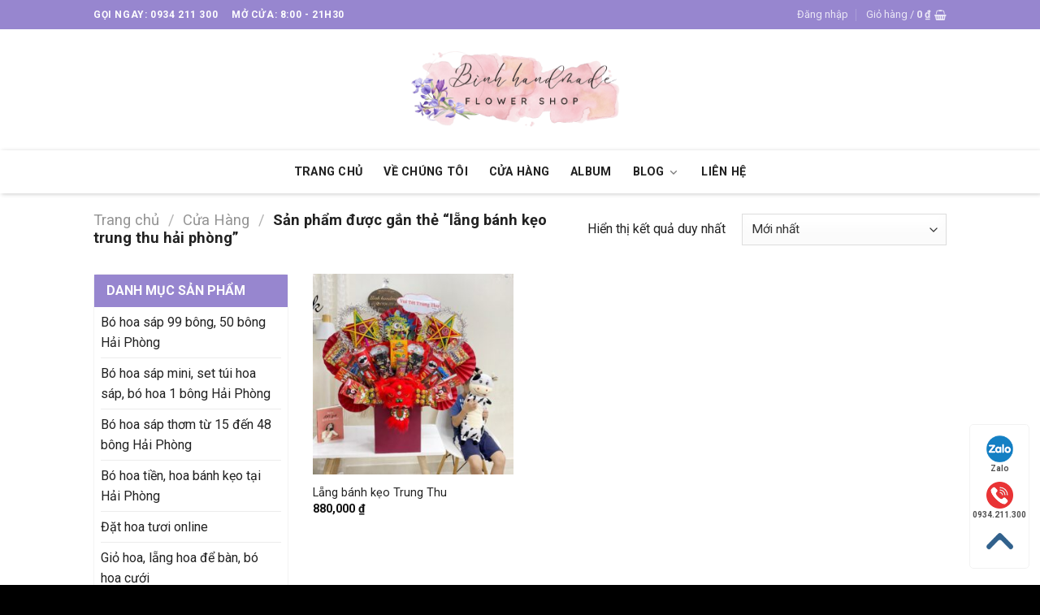

--- FILE ---
content_type: text/html; charset=UTF-8
request_url: https://hoasaphaiphong.com/tu-khoa-san-pham/lang-banh-keo-trung-thu-hai-phong
body_size: 18898
content:
<!DOCTYPE html>
<!--[if IE 9 ]> <html lang="vi" prefix="og: https://ogp.me/ns#" class="ie9 loading-site no-js"> <![endif]-->
<!--[if IE 8 ]> <html lang="vi" prefix="og: https://ogp.me/ns#" class="ie8 loading-site no-js"> <![endif]-->
<!--[if (gte IE 9)|!(IE)]><!--><html lang="vi" prefix="og: https://ogp.me/ns#" class="loading-site no-js"> <!--<![endif]-->
<head>
	<meta charset="UTF-8" />
	<link rel="profile" href="http://gmpg.org/xfn/11" />
	<link rel="pingback" href="https://hoasaphaiphong.com/xmlrpc.php" />

	<script>(function(html){html.className = html.className.replace(/\bno-js\b/,'js')})(document.documentElement);</script>
<meta name="viewport" content="width=device-width, initial-scale=1, maximum-scale=1" />
<!-- Tối ưu hóa công cụ tìm kiếm bởi Rank Math PRO - https://rankmath.com/ -->
<title>lẵng bánh kẹo trung thu hải phòng - Hoa Sáp Hải Phòng</title>
<meta name="robots" content="follow, noindex"/>
<meta property="og:locale" content="vi_VN" />
<meta property="og:type" content="article" />
<meta property="og:title" content="lẵng bánh kẹo trung thu hải phòng - Hoa Sáp Hải Phòng" />
<meta property="og:url" content="https://hoasaphaiphong.com/tu-khoa-san-pham/lang-banh-keo-trung-thu-hai-phong" />
<meta property="og:site_name" content="Hoa Sáp Hải Phòng" />
<meta name="twitter:card" content="summary_large_image" />
<meta name="twitter:title" content="lẵng bánh kẹo trung thu hải phòng - Hoa Sáp Hải Phòng" />
<meta name="twitter:label1" content="Sản phẩm" />
<meta name="twitter:data1" content="1" />
<script type="application/ld+json" class="rank-math-schema-pro">{"@context":"https://schema.org","@graph":[{"@type":"Organization","@id":"https://hoasaphaiphong.com/#organization","name":"Hoa S\u00e1p H\u1ea3i Ph\u00f2ng"},{"@type":"WebSite","@id":"https://hoasaphaiphong.com/#website","url":"https://hoasaphaiphong.com","name":"Hoa S\u00e1p H\u1ea3i Ph\u00f2ng","publisher":{"@id":"https://hoasaphaiphong.com/#organization"},"inLanguage":"vi"},{"@type":"CollectionPage","@id":"https://hoasaphaiphong.com/tu-khoa-san-pham/lang-banh-keo-trung-thu-hai-phong#webpage","url":"https://hoasaphaiphong.com/tu-khoa-san-pham/lang-banh-keo-trung-thu-hai-phong","name":"l\u1eb5ng b\u00e1nh k\u1eb9o trung thu h\u1ea3i ph\u00f2ng - Hoa S\u00e1p H\u1ea3i Ph\u00f2ng","isPartOf":{"@id":"https://hoasaphaiphong.com/#website"},"inLanguage":"vi"}]}</script>
<!-- /Plugin SEO WordPress Rank Math -->

<link rel='dns-prefetch' href='//fonts.googleapis.com' />
<link rel="alternate" type="application/rss+xml" title="Dòng thông tin Hoa Sáp Hải Phòng &raquo;" href="https://hoasaphaiphong.com/feed" />
<link rel="alternate" type="application/rss+xml" title="Hoa Sáp Hải Phòng &raquo; Dòng bình luận" href="https://hoasaphaiphong.com/comments/feed" />
<link rel="alternate" type="application/rss+xml" title="Nguồn cấp Hoa Sáp Hải Phòng &raquo; lẵng bánh kẹo trung thu hải phòng Tag" href="https://hoasaphaiphong.com/tu-khoa-san-pham/lang-banh-keo-trung-thu-hai-phong/feed" />
<script type="text/javascript">
/* <![CDATA[ */
window._wpemojiSettings = {"baseUrl":"https:\/\/s.w.org\/images\/core\/emoji\/15.0.3\/72x72\/","ext":".png","svgUrl":"https:\/\/s.w.org\/images\/core\/emoji\/15.0.3\/svg\/","svgExt":".svg","source":{"concatemoji":"https:\/\/hoasaphaiphong.com\/wp-includes\/js\/wp-emoji-release.min.js?ver=6.5.7"}};
/*! This file is auto-generated */
!function(i,n){var o,s,e;function c(e){try{var t={supportTests:e,timestamp:(new Date).valueOf()};sessionStorage.setItem(o,JSON.stringify(t))}catch(e){}}function p(e,t,n){e.clearRect(0,0,e.canvas.width,e.canvas.height),e.fillText(t,0,0);var t=new Uint32Array(e.getImageData(0,0,e.canvas.width,e.canvas.height).data),r=(e.clearRect(0,0,e.canvas.width,e.canvas.height),e.fillText(n,0,0),new Uint32Array(e.getImageData(0,0,e.canvas.width,e.canvas.height).data));return t.every(function(e,t){return e===r[t]})}function u(e,t,n){switch(t){case"flag":return n(e,"\ud83c\udff3\ufe0f\u200d\u26a7\ufe0f","\ud83c\udff3\ufe0f\u200b\u26a7\ufe0f")?!1:!n(e,"\ud83c\uddfa\ud83c\uddf3","\ud83c\uddfa\u200b\ud83c\uddf3")&&!n(e,"\ud83c\udff4\udb40\udc67\udb40\udc62\udb40\udc65\udb40\udc6e\udb40\udc67\udb40\udc7f","\ud83c\udff4\u200b\udb40\udc67\u200b\udb40\udc62\u200b\udb40\udc65\u200b\udb40\udc6e\u200b\udb40\udc67\u200b\udb40\udc7f");case"emoji":return!n(e,"\ud83d\udc26\u200d\u2b1b","\ud83d\udc26\u200b\u2b1b")}return!1}function f(e,t,n){var r="undefined"!=typeof WorkerGlobalScope&&self instanceof WorkerGlobalScope?new OffscreenCanvas(300,150):i.createElement("canvas"),a=r.getContext("2d",{willReadFrequently:!0}),o=(a.textBaseline="top",a.font="600 32px Arial",{});return e.forEach(function(e){o[e]=t(a,e,n)}),o}function t(e){var t=i.createElement("script");t.src=e,t.defer=!0,i.head.appendChild(t)}"undefined"!=typeof Promise&&(o="wpEmojiSettingsSupports",s=["flag","emoji"],n.supports={everything:!0,everythingExceptFlag:!0},e=new Promise(function(e){i.addEventListener("DOMContentLoaded",e,{once:!0})}),new Promise(function(t){var n=function(){try{var e=JSON.parse(sessionStorage.getItem(o));if("object"==typeof e&&"number"==typeof e.timestamp&&(new Date).valueOf()<e.timestamp+604800&&"object"==typeof e.supportTests)return e.supportTests}catch(e){}return null}();if(!n){if("undefined"!=typeof Worker&&"undefined"!=typeof OffscreenCanvas&&"undefined"!=typeof URL&&URL.createObjectURL&&"undefined"!=typeof Blob)try{var e="postMessage("+f.toString()+"("+[JSON.stringify(s),u.toString(),p.toString()].join(",")+"));",r=new Blob([e],{type:"text/javascript"}),a=new Worker(URL.createObjectURL(r),{name:"wpTestEmojiSupports"});return void(a.onmessage=function(e){c(n=e.data),a.terminate(),t(n)})}catch(e){}c(n=f(s,u,p))}t(n)}).then(function(e){for(var t in e)n.supports[t]=e[t],n.supports.everything=n.supports.everything&&n.supports[t],"flag"!==t&&(n.supports.everythingExceptFlag=n.supports.everythingExceptFlag&&n.supports[t]);n.supports.everythingExceptFlag=n.supports.everythingExceptFlag&&!n.supports.flag,n.DOMReady=!1,n.readyCallback=function(){n.DOMReady=!0}}).then(function(){return e}).then(function(){var e;n.supports.everything||(n.readyCallback(),(e=n.source||{}).concatemoji?t(e.concatemoji):e.wpemoji&&e.twemoji&&(t(e.twemoji),t(e.wpemoji)))}))}((window,document),window._wpemojiSettings);
/* ]]> */
</script>
<style id='wp-emoji-styles-inline-css' type='text/css'>

	img.wp-smiley, img.emoji {
		display: inline !important;
		border: none !important;
		box-shadow: none !important;
		height: 1em !important;
		width: 1em !important;
		margin: 0 0.07em !important;
		vertical-align: -0.1em !important;
		background: none !important;
		padding: 0 !important;
	}
</style>
<link rel='stylesheet' id='wp-block-library-css' href='https://hoasaphaiphong.com/wp-includes/css/dist/block-library/style.min.css?ver=6.5.7' type='text/css' media='all' />
<style id='rank-math-toc-block-style-inline-css' type='text/css'>
.wp-block-rank-math-toc-block nav ol{counter-reset:item}.wp-block-rank-math-toc-block nav ol li{display:block}.wp-block-rank-math-toc-block nav ol li:before{content:counters(item, ".") ". ";counter-increment:item}

</style>
<style id='classic-theme-styles-inline-css' type='text/css'>
/*! This file is auto-generated */
.wp-block-button__link{color:#fff;background-color:#32373c;border-radius:9999px;box-shadow:none;text-decoration:none;padding:calc(.667em + 2px) calc(1.333em + 2px);font-size:1.125em}.wp-block-file__button{background:#32373c;color:#fff;text-decoration:none}
</style>
<style id='global-styles-inline-css' type='text/css'>
body{--wp--preset--color--black: #000000;--wp--preset--color--cyan-bluish-gray: #abb8c3;--wp--preset--color--white: #ffffff;--wp--preset--color--pale-pink: #f78da7;--wp--preset--color--vivid-red: #cf2e2e;--wp--preset--color--luminous-vivid-orange: #ff6900;--wp--preset--color--luminous-vivid-amber: #fcb900;--wp--preset--color--light-green-cyan: #7bdcb5;--wp--preset--color--vivid-green-cyan: #00d084;--wp--preset--color--pale-cyan-blue: #8ed1fc;--wp--preset--color--vivid-cyan-blue: #0693e3;--wp--preset--color--vivid-purple: #9b51e0;--wp--preset--gradient--vivid-cyan-blue-to-vivid-purple: linear-gradient(135deg,rgba(6,147,227,1) 0%,rgb(155,81,224) 100%);--wp--preset--gradient--light-green-cyan-to-vivid-green-cyan: linear-gradient(135deg,rgb(122,220,180) 0%,rgb(0,208,130) 100%);--wp--preset--gradient--luminous-vivid-amber-to-luminous-vivid-orange: linear-gradient(135deg,rgba(252,185,0,1) 0%,rgba(255,105,0,1) 100%);--wp--preset--gradient--luminous-vivid-orange-to-vivid-red: linear-gradient(135deg,rgba(255,105,0,1) 0%,rgb(207,46,46) 100%);--wp--preset--gradient--very-light-gray-to-cyan-bluish-gray: linear-gradient(135deg,rgb(238,238,238) 0%,rgb(169,184,195) 100%);--wp--preset--gradient--cool-to-warm-spectrum: linear-gradient(135deg,rgb(74,234,220) 0%,rgb(151,120,209) 20%,rgb(207,42,186) 40%,rgb(238,44,130) 60%,rgb(251,105,98) 80%,rgb(254,248,76) 100%);--wp--preset--gradient--blush-light-purple: linear-gradient(135deg,rgb(255,206,236) 0%,rgb(152,150,240) 100%);--wp--preset--gradient--blush-bordeaux: linear-gradient(135deg,rgb(254,205,165) 0%,rgb(254,45,45) 50%,rgb(107,0,62) 100%);--wp--preset--gradient--luminous-dusk: linear-gradient(135deg,rgb(255,203,112) 0%,rgb(199,81,192) 50%,rgb(65,88,208) 100%);--wp--preset--gradient--pale-ocean: linear-gradient(135deg,rgb(255,245,203) 0%,rgb(182,227,212) 50%,rgb(51,167,181) 100%);--wp--preset--gradient--electric-grass: linear-gradient(135deg,rgb(202,248,128) 0%,rgb(113,206,126) 100%);--wp--preset--gradient--midnight: linear-gradient(135deg,rgb(2,3,129) 0%,rgb(40,116,252) 100%);--wp--preset--font-size--small: 13px;--wp--preset--font-size--medium: 20px;--wp--preset--font-size--large: 36px;--wp--preset--font-size--x-large: 42px;--wp--preset--font-family--inter: "Inter", sans-serif;--wp--preset--font-family--cardo: Cardo;--wp--preset--spacing--20: 0.44rem;--wp--preset--spacing--30: 0.67rem;--wp--preset--spacing--40: 1rem;--wp--preset--spacing--50: 1.5rem;--wp--preset--spacing--60: 2.25rem;--wp--preset--spacing--70: 3.38rem;--wp--preset--spacing--80: 5.06rem;--wp--preset--shadow--natural: 6px 6px 9px rgba(0, 0, 0, 0.2);--wp--preset--shadow--deep: 12px 12px 50px rgba(0, 0, 0, 0.4);--wp--preset--shadow--sharp: 6px 6px 0px rgba(0, 0, 0, 0.2);--wp--preset--shadow--outlined: 6px 6px 0px -3px rgba(255, 255, 255, 1), 6px 6px rgba(0, 0, 0, 1);--wp--preset--shadow--crisp: 6px 6px 0px rgba(0, 0, 0, 1);}:where(.is-layout-flex){gap: 0.5em;}:where(.is-layout-grid){gap: 0.5em;}body .is-layout-flex{display: flex;}body .is-layout-flex{flex-wrap: wrap;align-items: center;}body .is-layout-flex > *{margin: 0;}body .is-layout-grid{display: grid;}body .is-layout-grid > *{margin: 0;}:where(.wp-block-columns.is-layout-flex){gap: 2em;}:where(.wp-block-columns.is-layout-grid){gap: 2em;}:where(.wp-block-post-template.is-layout-flex){gap: 1.25em;}:where(.wp-block-post-template.is-layout-grid){gap: 1.25em;}.has-black-color{color: var(--wp--preset--color--black) !important;}.has-cyan-bluish-gray-color{color: var(--wp--preset--color--cyan-bluish-gray) !important;}.has-white-color{color: var(--wp--preset--color--white) !important;}.has-pale-pink-color{color: var(--wp--preset--color--pale-pink) !important;}.has-vivid-red-color{color: var(--wp--preset--color--vivid-red) !important;}.has-luminous-vivid-orange-color{color: var(--wp--preset--color--luminous-vivid-orange) !important;}.has-luminous-vivid-amber-color{color: var(--wp--preset--color--luminous-vivid-amber) !important;}.has-light-green-cyan-color{color: var(--wp--preset--color--light-green-cyan) !important;}.has-vivid-green-cyan-color{color: var(--wp--preset--color--vivid-green-cyan) !important;}.has-pale-cyan-blue-color{color: var(--wp--preset--color--pale-cyan-blue) !important;}.has-vivid-cyan-blue-color{color: var(--wp--preset--color--vivid-cyan-blue) !important;}.has-vivid-purple-color{color: var(--wp--preset--color--vivid-purple) !important;}.has-black-background-color{background-color: var(--wp--preset--color--black) !important;}.has-cyan-bluish-gray-background-color{background-color: var(--wp--preset--color--cyan-bluish-gray) !important;}.has-white-background-color{background-color: var(--wp--preset--color--white) !important;}.has-pale-pink-background-color{background-color: var(--wp--preset--color--pale-pink) !important;}.has-vivid-red-background-color{background-color: var(--wp--preset--color--vivid-red) !important;}.has-luminous-vivid-orange-background-color{background-color: var(--wp--preset--color--luminous-vivid-orange) !important;}.has-luminous-vivid-amber-background-color{background-color: var(--wp--preset--color--luminous-vivid-amber) !important;}.has-light-green-cyan-background-color{background-color: var(--wp--preset--color--light-green-cyan) !important;}.has-vivid-green-cyan-background-color{background-color: var(--wp--preset--color--vivid-green-cyan) !important;}.has-pale-cyan-blue-background-color{background-color: var(--wp--preset--color--pale-cyan-blue) !important;}.has-vivid-cyan-blue-background-color{background-color: var(--wp--preset--color--vivid-cyan-blue) !important;}.has-vivid-purple-background-color{background-color: var(--wp--preset--color--vivid-purple) !important;}.has-black-border-color{border-color: var(--wp--preset--color--black) !important;}.has-cyan-bluish-gray-border-color{border-color: var(--wp--preset--color--cyan-bluish-gray) !important;}.has-white-border-color{border-color: var(--wp--preset--color--white) !important;}.has-pale-pink-border-color{border-color: var(--wp--preset--color--pale-pink) !important;}.has-vivid-red-border-color{border-color: var(--wp--preset--color--vivid-red) !important;}.has-luminous-vivid-orange-border-color{border-color: var(--wp--preset--color--luminous-vivid-orange) !important;}.has-luminous-vivid-amber-border-color{border-color: var(--wp--preset--color--luminous-vivid-amber) !important;}.has-light-green-cyan-border-color{border-color: var(--wp--preset--color--light-green-cyan) !important;}.has-vivid-green-cyan-border-color{border-color: var(--wp--preset--color--vivid-green-cyan) !important;}.has-pale-cyan-blue-border-color{border-color: var(--wp--preset--color--pale-cyan-blue) !important;}.has-vivid-cyan-blue-border-color{border-color: var(--wp--preset--color--vivid-cyan-blue) !important;}.has-vivid-purple-border-color{border-color: var(--wp--preset--color--vivid-purple) !important;}.has-vivid-cyan-blue-to-vivid-purple-gradient-background{background: var(--wp--preset--gradient--vivid-cyan-blue-to-vivid-purple) !important;}.has-light-green-cyan-to-vivid-green-cyan-gradient-background{background: var(--wp--preset--gradient--light-green-cyan-to-vivid-green-cyan) !important;}.has-luminous-vivid-amber-to-luminous-vivid-orange-gradient-background{background: var(--wp--preset--gradient--luminous-vivid-amber-to-luminous-vivid-orange) !important;}.has-luminous-vivid-orange-to-vivid-red-gradient-background{background: var(--wp--preset--gradient--luminous-vivid-orange-to-vivid-red) !important;}.has-very-light-gray-to-cyan-bluish-gray-gradient-background{background: var(--wp--preset--gradient--very-light-gray-to-cyan-bluish-gray) !important;}.has-cool-to-warm-spectrum-gradient-background{background: var(--wp--preset--gradient--cool-to-warm-spectrum) !important;}.has-blush-light-purple-gradient-background{background: var(--wp--preset--gradient--blush-light-purple) !important;}.has-blush-bordeaux-gradient-background{background: var(--wp--preset--gradient--blush-bordeaux) !important;}.has-luminous-dusk-gradient-background{background: var(--wp--preset--gradient--luminous-dusk) !important;}.has-pale-ocean-gradient-background{background: var(--wp--preset--gradient--pale-ocean) !important;}.has-electric-grass-gradient-background{background: var(--wp--preset--gradient--electric-grass) !important;}.has-midnight-gradient-background{background: var(--wp--preset--gradient--midnight) !important;}.has-small-font-size{font-size: var(--wp--preset--font-size--small) !important;}.has-medium-font-size{font-size: var(--wp--preset--font-size--medium) !important;}.has-large-font-size{font-size: var(--wp--preset--font-size--large) !important;}.has-x-large-font-size{font-size: var(--wp--preset--font-size--x-large) !important;}
.wp-block-navigation a:where(:not(.wp-element-button)){color: inherit;}
:where(.wp-block-post-template.is-layout-flex){gap: 1.25em;}:where(.wp-block-post-template.is-layout-grid){gap: 1.25em;}
:where(.wp-block-columns.is-layout-flex){gap: 2em;}:where(.wp-block-columns.is-layout-grid){gap: 2em;}
.wp-block-pullquote{font-size: 1.5em;line-height: 1.6;}
</style>
<link rel='stylesheet' id='contact-form-7-css' href='https://hoasaphaiphong.com/wp-content/plugins/contact-form-7/includes/css/styles.css?ver=5.9.6' type='text/css' media='all' />
<link rel='stylesheet' id='sago-remixicon-css' href='https://hoasaphaiphong.com/wp-content/plugins/sago-flatsome-addons/assets/css/remixicon.css?ver=4.2.0' type='text/css' media='all' />
<link rel='stylesheet' id='sago-plugin-style-css' href='https://hoasaphaiphong.com/wp-content/plugins/sago-flatsome-addons/assets/css/plugin-sago.css?ver=1.0.0' type='text/css' media='all' />
<style id='woocommerce-inline-inline-css' type='text/css'>
.woocommerce form .form-row .required { visibility: visible; }
</style>
<link rel='stylesheet' id='flatsome-icons-css' href='https://hoasaphaiphong.com/wp-content/themes/flatsome/assets/css/fl-icons.css?ver=3.11' type='text/css' media='all' />
<link rel='stylesheet' id='flatsome-main-css' href='https://hoasaphaiphong.com/wp-content/themes/flatsome/assets/css/flatsome.css?ver=3.11.3' type='text/css' media='all' />
<link rel='stylesheet' id='flatsome-shop-css' href='https://hoasaphaiphong.com/wp-content/themes/flatsome/assets/css/flatsome-shop.css?ver=3.11.3' type='text/css' media='all' />
<link rel='stylesheet' id='flatsome-style-css' href='https://hoasaphaiphong.com/wp-content/themes/flatsome-child/style.css?ver=3.0' type='text/css' media='all' />
<link rel='stylesheet' id='flatsome-googlefonts-css' href='//fonts.googleapis.com/css?family=Roboto%3Aregular%2C700%2Cregular%2C700%2Cregular&#038;display=swap&#038;ver=3.9' type='text/css' media='all' />
<script type="text/javascript" src="https://hoasaphaiphong.com/wp-includes/js/jquery/jquery.min.js?ver=3.7.1" id="jquery-core-js"></script>
<script type="text/javascript" src="https://hoasaphaiphong.com/wp-includes/js/jquery/jquery-migrate.min.js?ver=3.4.1" id="jquery-migrate-js"></script>
<script type="text/javascript" src="https://hoasaphaiphong.com/wp-content/plugins/woocommerce/assets/js/jquery-blockui/jquery.blockUI.min.js?ver=2.7.0-wc.9.1.5" id="jquery-blockui-js" defer="defer" data-wp-strategy="defer"></script>
<script type="text/javascript" id="wc-add-to-cart-js-extra">
/* <![CDATA[ */
var wc_add_to_cart_params = {"ajax_url":"\/wp-admin\/admin-ajax.php","wc_ajax_url":"\/?wc-ajax=%%endpoint%%","i18n_view_cart":"Xem gi\u1ecf h\u00e0ng","cart_url":"https:\/\/hoasaphaiphong.com\/cart","is_cart":"","cart_redirect_after_add":"no"};
/* ]]> */
</script>
<script type="text/javascript" src="https://hoasaphaiphong.com/wp-content/plugins/woocommerce/assets/js/frontend/add-to-cart.min.js?ver=9.1.5" id="wc-add-to-cart-js" defer="defer" data-wp-strategy="defer"></script>
<script type="text/javascript" src="https://hoasaphaiphong.com/wp-content/plugins/woocommerce/assets/js/js-cookie/js.cookie.min.js?ver=2.1.4-wc.9.1.5" id="js-cookie-js" defer="defer" data-wp-strategy="defer"></script>
<script type="text/javascript" id="woocommerce-js-extra">
/* <![CDATA[ */
var woocommerce_params = {"ajax_url":"\/wp-admin\/admin-ajax.php","wc_ajax_url":"\/?wc-ajax=%%endpoint%%"};
/* ]]> */
</script>
<script type="text/javascript" src="https://hoasaphaiphong.com/wp-content/plugins/woocommerce/assets/js/frontend/woocommerce.min.js?ver=9.1.5" id="woocommerce-js" defer="defer" data-wp-strategy="defer"></script>
<link rel="https://api.w.org/" href="https://hoasaphaiphong.com/wp-json/" /><link rel="alternate" type="application/json" href="https://hoasaphaiphong.com/wp-json/wp/v2/product_tag/652" /><link rel="EditURI" type="application/rsd+xml" title="RSD" href="https://hoasaphaiphong.com/xmlrpc.php?rsd" />
<meta name="generator" content="WordPress 6.5.7" />
<style>.bg{opacity: 0; transition: opacity 1s; -webkit-transition: opacity 1s;} .bg-loaded{opacity: 1;}</style><!--[if IE]><link rel="stylesheet" type="text/css" href="https://hoasaphaiphong.com/wp-content/themes/flatsome/assets/css/ie-fallback.css"><script src="//cdnjs.cloudflare.com/ajax/libs/html5shiv/3.6.1/html5shiv.js"></script><script>var head = document.getElementsByTagName('head')[0],style = document.createElement('style');style.type = 'text/css';style.styleSheet.cssText = ':before,:after{content:none !important';head.appendChild(style);setTimeout(function(){head.removeChild(style);}, 0);</script><script src="https://hoasaphaiphong.com/wp-content/themes/flatsome/assets/libs/ie-flexibility.js"></script><![endif]-->	<noscript><style>.woocommerce-product-gallery{ opacity: 1 !important; }</style></noscript>
	<style id='wp-fonts-local' type='text/css'>
@font-face{font-family:Inter;font-style:normal;font-weight:300 900;font-display:fallback;src:url('https://hoasaphaiphong.com/wp-content/plugins/woocommerce/assets/fonts/Inter-VariableFont_slnt,wght.woff2') format('woff2');font-stretch:normal;}
@font-face{font-family:Cardo;font-style:normal;font-weight:400;font-display:fallback;src:url('https://hoasaphaiphong.com/wp-content/plugins/woocommerce/assets/fonts/cardo_normal_400.woff2') format('woff2');}
</style>
<link rel="icon" href="https://hoasaphaiphong.com/wp-content/uploads/2020/05/cropped-flower-32x32.png" sizes="32x32" />
<link rel="icon" href="https://hoasaphaiphong.com/wp-content/uploads/2020/05/cropped-flower-192x192.png" sizes="192x192" />
<link rel="apple-touch-icon" href="https://hoasaphaiphong.com/wp-content/uploads/2020/05/cropped-flower-180x180.png" />
<meta name="msapplication-TileImage" content="https://hoasaphaiphong.com/wp-content/uploads/2020/05/cropped-flower-270x270.png" />
<style id="custom-css" type="text/css">:root {--primary-color: #9786cf;}.header-main{height: 149px}#logo img{max-height: 149px}#logo{width:688px;}.header-bottom{min-height: 47px}.header-top{min-height: 36px}.transparent .header-main{height: 30px}.transparent #logo img{max-height: 30px}.has-transparent + .page-title:first-of-type,.has-transparent + #main > .page-title,.has-transparent + #main > div > .page-title,.has-transparent + #main .page-header-wrapper:first-of-type .page-title{padding-top: 110px;}.header.show-on-scroll,.stuck .header-main{height:70px!important}.stuck #logo img{max-height: 70px!important}.header-bg-color, .header-wrapper {background-color: rgba(255,255,255,0.9)}.header-bottom {background-color: #ffffff}.header-bottom-nav > li > a{line-height: 33px }@media (max-width: 549px) {.header-main{height: 70px}#logo img{max-height: 70px}}.header-top{background-color:#9786cf!important;}/* Color */.accordion-title.active, .has-icon-bg .icon .icon-inner,.logo a, .primary.is-underline, .primary.is-link, .badge-outline .badge-inner, .nav-outline > li.active> a,.nav-outline >li.active > a, .cart-icon strong,[data-color='primary'], .is-outline.primary{color: #9786cf;}/* Color !important */[data-text-color="primary"]{color: #9786cf!important;}/* Background Color */[data-text-bg="primary"]{background-color: #9786cf;}/* Background */.scroll-to-bullets a,.featured-title, .label-new.menu-item > a:after, .nav-pagination > li > .current,.nav-pagination > li > span:hover,.nav-pagination > li > a:hover,.has-hover:hover .badge-outline .badge-inner,button[type="submit"], .button.wc-forward:not(.checkout):not(.checkout-button), .button.submit-button, .button.primary:not(.is-outline),.featured-table .title,.is-outline:hover, .has-icon:hover .icon-label,.nav-dropdown-bold .nav-column li > a:hover, .nav-dropdown.nav-dropdown-bold > li > a:hover, .nav-dropdown-bold.dark .nav-column li > a:hover, .nav-dropdown.nav-dropdown-bold.dark > li > a:hover, .is-outline:hover, .tagcloud a:hover,.grid-tools a, input[type='submit']:not(.is-form), .box-badge:hover .box-text, input.button.alt,.nav-box > li > a:hover,.nav-box > li.active > a,.nav-pills > li.active > a ,.current-dropdown .cart-icon strong, .cart-icon:hover strong, .nav-line-bottom > li > a:before, .nav-line-grow > li > a:before, .nav-line > li > a:before,.banner, .header-top, .slider-nav-circle .flickity-prev-next-button:hover svg, .slider-nav-circle .flickity-prev-next-button:hover .arrow, .primary.is-outline:hover, .button.primary:not(.is-outline), input[type='submit'].primary, input[type='submit'].primary, input[type='reset'].button, input[type='button'].primary, .badge-inner{background-color: #9786cf;}/* Border */.nav-vertical.nav-tabs > li.active > a,.scroll-to-bullets a.active,.nav-pagination > li > .current,.nav-pagination > li > span:hover,.nav-pagination > li > a:hover,.has-hover:hover .badge-outline .badge-inner,.accordion-title.active,.featured-table,.is-outline:hover, .tagcloud a:hover,blockquote, .has-border, .cart-icon strong:after,.cart-icon strong,.blockUI:before, .processing:before,.loading-spin, .slider-nav-circle .flickity-prev-next-button:hover svg, .slider-nav-circle .flickity-prev-next-button:hover .arrow, .primary.is-outline:hover{border-color: #9786cf}.nav-tabs > li.active > a{border-top-color: #9786cf}.widget_shopping_cart_content .blockUI.blockOverlay:before { border-left-color: #9786cf }.woocommerce-checkout-review-order .blockUI.blockOverlay:before { border-left-color: #9786cf }/* Fill */.slider .flickity-prev-next-button:hover svg,.slider .flickity-prev-next-button:hover .arrow{fill: #9786cf;}/* Background Color */[data-icon-label]:after, .secondary.is-underline:hover,.secondary.is-outline:hover,.icon-label,.button.secondary:not(.is-outline),.button.alt:not(.is-outline), .badge-inner.on-sale, .button.checkout, .single_add_to_cart_button, .current .breadcrumb-step{ background-color:#f07d50; }[data-text-bg="secondary"]{background-color: #f07d50;}/* Color */.secondary.is-underline,.secondary.is-link, .secondary.is-outline,.stars a.active, .star-rating:before, .woocommerce-page .star-rating:before,.star-rating span:before, .color-secondary{color: #f07d50}/* Color !important */[data-text-color="secondary"]{color: #f07d50!important;}/* Border */.secondary.is-outline:hover{border-color:#f07d50}body{font-family:"Roboto", sans-serif}body{font-weight: 0}body{color: #222222}.nav > li > a {font-family:"Roboto", sans-serif;}.nav > li > a {font-weight: 700;}h1,h2,h3,h4,h5,h6,.heading-font, .off-canvas-center .nav-sidebar.nav-vertical > li > a{font-family: "Roboto", sans-serif;}h1,h2,h3,h4,h5,h6,.heading-font,.banner h1,.banner h2{font-weight: 700;}h1,h2,h3,h4,h5,h6,.heading-font{color: #0f0f0f;}.breadcrumbs{text-transform: none;}.alt-font{font-family: "Roboto", sans-serif;}.alt-font{font-weight: 0!important;}.header:not(.transparent) .header-bottom-nav.nav > li > a{color: #222222;}.header:not(.transparent) .header-bottom-nav.nav > li > a:hover,.header:not(.transparent) .header-bottom-nav.nav > li.active > a,.header:not(.transparent) .header-bottom-nav.nav > li.current > a,.header:not(.transparent) .header-bottom-nav.nav > li > a.active,.header:not(.transparent) .header-bottom-nav.nav > li > a.current{color: #9786cf;}.header-bottom-nav.nav-line-bottom > li > a:before,.header-bottom-nav.nav-line-grow > li > a:before,.header-bottom-nav.nav-line > li > a:before,.header-bottom-nav.nav-box > li > a:hover,.header-bottom-nav.nav-box > li.active > a,.header-bottom-nav.nav-pills > li > a:hover,.header-bottom-nav.nav-pills > li.active > a{color:#FFF!important;background-color: #9786cf;}a{color: #222222;}a:hover{color: #9786cf;}.tagcloud a:hover{border-color: #9786cf;background-color: #9786cf;}@media screen and (min-width: 550px){.products .box-vertical .box-image{min-width: 300px!important;width: 300px!important;}}.absolute-footer, html{background-color: #000000}.label-new.menu-item > a:after{content:"New";}.label-hot.menu-item > a:after{content:"Hot";}.label-sale.menu-item > a:after{content:"Sale";}.label-popular.menu-item > a:after{content:"Popular";}</style>		<style type="text/css" id="wp-custom-css">
			div#wide-nav {
    box-shadow: 2px 1px 5px #ccc;
}
p{ 
margin-bottom:0.5px;
}
/* footer */
.sago-footer li{
	margin-left:0px !important;
	list-style:none;
	color:#ffffff;
	font-size:98%;
}
.sago-footer h4{
	color:#e4b95b;
}
.sago-footer a{
	color:#ffffff;
}

.sago-footer li i {
	font-size: 85%;
    margin-right: 2px;
    background:#e4b95b;
    width: 24px;
    height: 24px;
    border-radius: 99px;
    text-align: center;
    line-height: 24px;
	color:#333;
}
.sago-footer .wpcf7-form {
    border: 1px solid #fff;
    max-width: 280px;
}
.sago-footer input.mh-input, .sago-footer input.mh-submit {
   background-color: transparent !important;
    font-size: 13px;
    font-style: italic;
    border: 0;
    min-height: 35px;
    margin: 0;
    color: #fff;
}
/*danh mục sp*/
span.widget-title {
    display: block;
    width: 100%;
    background: #9786cf;
    padding: 12px 15px;
  
    color: #fff;
    letter-spacing: 0;
}
.widget .is-divider {
    display: none;
}
.widget ul {
    	padding-left:8px;
	padding-right:8px;
}
.widget {
    margin-bottom: 20px;
   
    border-radius: 5px;
	 border:1px solid #f3f3f3 !important;
	
}
.widget .menu-danh-muc-sp-container>ul{

    list-style: none;
   
}
.widget .menu-danh-muc-sp-container>ul a:hover{
	color:#dd3333;
}		</style>
		</head>

<body class="archive tax-product_tag term-lang-banh-keo-trung-thu-hai-phong term-652 theme-flatsome woocommerce woocommerce-page woocommerce-no-js lightbox nav-dropdown-has-arrow">


<a class="skip-link screen-reader-text" href="#main">Skip to content</a>

<div id="wrapper">

	
	<header id="header" class="header has-sticky sticky-jump">
		<div class="header-wrapper">
			<div id="top-bar" class="header-top hide-for-sticky nav-dark">
    <div class="flex-row container">
      <div class="flex-col hide-for-medium flex-left">
          <ul class="nav nav-left medium-nav-center nav-small  nav-divided">
              <li class="html custom html_topbar_left"><strong class="uppercase">GỌI NGAY: 0934 211 300</strong></li><li class="html custom html_topbar_right"><strong class="uppercase">MỞ CỬA: 8:00 - 21h30</strong></li>          </ul>
      </div>

      <div class="flex-col hide-for-medium flex-center">
          <ul class="nav nav-center nav-small  nav-divided">
                        </ul>
      </div>

      <div class="flex-col hide-for-medium flex-right">
         <ul class="nav top-bar-nav nav-right nav-small  nav-divided">
              <li class="account-item has-icon
    "
>

<a href="https://hoasaphaiphong.com/my-account"
    class="nav-top-link nav-top-not-logged-in "
    data-open="#login-form-popup"  >
    <span>
    Đăng nhập      </span>
  
</a>



</li>
<li class="cart-item has-icon has-dropdown">

<a href="https://hoasaphaiphong.com/cart" title="Giỏ hàng" class="header-cart-link is-small">


<span class="header-cart-title">
   Giỏ hàng   /      <span class="cart-price"><span class="woocommerce-Price-amount amount"><bdi>0&nbsp;<span class="woocommerce-Price-currencySymbol">&#8363;</span></bdi></span></span>
  </span>

    <i class="icon-shopping-basket"
    data-icon-label="0">
  </i>
  </a>

 <ul class="nav-dropdown nav-dropdown-default">
    <li class="html widget_shopping_cart">
      <div class="widget_shopping_cart_content">
        

	<p class="woocommerce-mini-cart__empty-message">Chưa có sản phẩm trong giỏ hàng.</p>


      </div>
    </li>
     </ul>

</li>
          </ul>
      </div>

            <div class="flex-col show-for-medium flex-grow">
          <ul class="nav nav-center nav-small mobile-nav  nav-divided">
              <li class="html custom html_topbar_left"><strong class="uppercase">GỌI NGAY: 0934 211 300</strong></li>          </ul>
      </div>
      
    </div>
</div>
<div id="masthead" class="header-main show-logo-center">
      <div class="header-inner flex-row container logo-center medium-logo-center" role="navigation">

          <!-- Logo -->
          <div id="logo" class="flex-col logo">
            <!-- Header logo -->
<a href="https://hoasaphaiphong.com/" title="Hoa Sáp Hải Phòng - Hỗ trợ giao hàng tận nơi" rel="home">
    <img width="688" height="149" src="https://hoasaphaiphong.com/wp-content/uploads/2025/03/Pink_Watercolour_Flower_Shop_Logo-removebg-preview.png" class="header_logo header-logo" alt="Hoa Sáp Hải Phòng"/><img  width="688" height="149" src="https://hoasaphaiphong.com/wp-content/uploads/2025/03/Pink_Watercolour_Flower_Shop_Logo-removebg-preview.png" class="header-logo-dark" alt="Hoa Sáp Hải Phòng"/></a>
          </div>

          <!-- Mobile Left Elements -->
          <div class="flex-col show-for-medium flex-left">
            <ul class="mobile-nav nav nav-left ">
              <li class="nav-icon has-icon">
  		<a href="#" data-open="#main-menu" data-pos="left" data-bg="main-menu-overlay" data-color="" class="is-small" aria-label="Menu" aria-controls="main-menu" aria-expanded="false">
		
		  <i class="icon-menu" ></i>
		  		</a>
	</li>            </ul>
          </div>

          <!-- Left Elements -->
          <div class="flex-col hide-for-medium flex-left
            ">
            <ul class="header-nav header-nav-main nav nav-left  nav-uppercase" >
                          </ul>
          </div>

          <!-- Right Elements -->
          <div class="flex-col hide-for-medium flex-right">
            <ul class="header-nav header-nav-main nav nav-right  nav-uppercase">
                          </ul>
          </div>

          <!-- Mobile Right Elements -->
          <div class="flex-col show-for-medium flex-right">
            <ul class="mobile-nav nav nav-right ">
              <li class="cart-item has-icon">

      <a href="https://hoasaphaiphong.com/cart" class="header-cart-link off-canvas-toggle nav-top-link is-small" data-open="#cart-popup" data-class="off-canvas-cart" title="Giỏ hàng" data-pos="right">
  
    <i class="icon-shopping-basket"
    data-icon-label="0">
  </i>
  </a>


  <!-- Cart Sidebar Popup -->
  <div id="cart-popup" class="mfp-hide widget_shopping_cart">
  <div class="cart-popup-inner inner-padding">
      <div class="cart-popup-title text-center">
          <h4 class="uppercase">Giỏ hàng</h4>
          <div class="is-divider"></div>
      </div>
      <div class="widget_shopping_cart_content">
          

	<p class="woocommerce-mini-cart__empty-message">Chưa có sản phẩm trong giỏ hàng.</p>


      </div>
             <div class="cart-sidebar-content relative"></div>  </div>
  </div>

</li>
            </ul>
          </div>

      </div>
     
      </div><div id="wide-nav" class="header-bottom wide-nav flex-has-center hide-for-medium">
    <div class="flex-row container">

            
                        <div class="flex-col hide-for-medium flex-center">
                <ul class="nav header-nav header-bottom-nav nav-center  nav-size-medium nav-spacing-xlarge nav-uppercase">
                    <li id="menu-item-2251" class="menu-item menu-item-type-post_type menu-item-object-page menu-item-home menu-item-2251"><a href="https://hoasaphaiphong.com/" class="nav-top-link">Trang Chủ</a></li>
<li id="menu-item-94" class="menu-item menu-item-type-post_type menu-item-object-page menu-item-94"><a href="https://hoasaphaiphong.com/ve-chung-toi" class="nav-top-link">Về Chúng Tôi</a></li>
<li id="menu-item-1625" class="menu-item menu-item-type-post_type menu-item-object-page menu-item-1625"><a href="https://hoasaphaiphong.com/cua-hang" class="nav-top-link">Cửa Hàng</a></li>
<li id="menu-item-2252" class="menu-item menu-item-type-taxonomy menu-item-object-category menu-item-2252"><a href="https://hoasaphaiphong.com/chuyen-muc/album" class="nav-top-link">Album</a></li>
<li id="menu-item-99" class="menu-item menu-item-type-post_type menu-item-object-page menu-item-has-children menu-item-99 has-dropdown"><a href="https://hoasaphaiphong.com/blog" class="nav-top-link">Blog<i class="icon-angle-down" ></i></a>
<ul class="sub-menu nav-dropdown nav-dropdown-default">
	<li id="menu-item-2253" class="menu-item menu-item-type-taxonomy menu-item-object-category menu-item-2253"><a href="https://hoasaphaiphong.com/chuyen-muc/flower">Flower</a></li>
	<li id="menu-item-2254" class="menu-item menu-item-type-taxonomy menu-item-object-category menu-item-2254"><a href="https://hoasaphaiphong.com/chuyen-muc/hoa-sap">Hoa Sáp</a></li>
	<li id="menu-item-2255" class="menu-item menu-item-type-taxonomy menu-item-object-category menu-item-2255"><a href="https://hoasaphaiphong.com/chuyen-muc/home-decor">Home Decor</a></li>
	<li id="menu-item-2256" class="menu-item menu-item-type-taxonomy menu-item-object-category menu-item-2256"><a href="https://hoasaphaiphong.com/chuyen-muc/qua-tang">Quà tặng</a></li>
	<li id="menu-item-2257" class="menu-item menu-item-type-taxonomy menu-item-object-category menu-item-2257"><a href="https://hoasaphaiphong.com/chuyen-muc/y-tuong">Ý tưởng</a></li>
</ul>
</li>
<li id="menu-item-103" class="menu-item menu-item-type-post_type menu-item-object-page menu-item-103"><a href="https://hoasaphaiphong.com/lien-he" class="nav-top-link">Liên Hệ</a></li>
                </ul>
            </div>
            
            
            
    </div>
</div>

<div class="header-bg-container fill"><div class="header-bg-image fill"></div><div class="header-bg-color fill"></div></div>		</div>
	</header>

	<div class="shop-page-title category-page-title page-title ">
	<div class="page-title-inner flex-row  medium-flex-wrap container">
	  <div class="flex-col flex-grow medium-text-center">
	  	<div class="is-large">
	<nav class="woocommerce-breadcrumb breadcrumbs uppercase"><a href="https://hoasaphaiphong.com">Trang chủ</a> <span class="divider">&#47;</span> <a href="https://hoasaphaiphong.com/cua-hang">Cửa Hàng</a> <span class="divider">&#47;</span> Sản phẩm được gắn thẻ &ldquo;lẵng bánh kẹo trung thu hải phòng&rdquo;</nav></div>
<div class="category-filtering category-filter-row show-for-medium">
	<a href="#" data-open="#shop-sidebar" data-visible-after="true" data-pos="left" class="filter-button uppercase plain">
		<i class="icon-menu"></i>
		<strong>Lọc</strong>
	</a>
	<div class="inline-block">
			</div>
</div>
	  </div>
	  <div class="flex-col medium-text-center">
	  	
<p class="woocommerce-result-count hide-for-medium">
	Hiển thị kết quả duy nhất</p>
<form class="woocommerce-ordering" method="get">
	<select name="orderby" class="orderby" aria-label="Đơn hàng của cửa hàng">
					<option value="popularity" >Thứ tự theo mức độ phổ biến</option>
					<option value="rating" >Thứ tự theo điểm đánh giá</option>
					<option value="date"  selected='selected'>Mới nhất</option>
					<option value="price" >Thứ tự theo giá: thấp đến cao</option>
					<option value="price-desc" >Thứ tự theo giá: cao xuống thấp</option>
			</select>
	<input type="hidden" name="paged" value="1" />
	</form>
	  </div>
	</div>
</div>

	<main id="main" class="">
<div class="row category-page-row">

		<div class="col large-3 hide-for-medium ">
			<div id="shop-sidebar" class="sidebar-inner col-inner">
				<aside id="woocommerce_product_categories-3" class="widget woocommerce widget_product_categories"><span class="widget-title shop-sidebar">DANH MỤC SẢN PHẨM</span><div class="is-divider small"></div><ul class="product-categories"><li class="cat-item cat-item-86"><a href="https://hoasaphaiphong.com/danh-muc-sp/bo-99-bong-hoa-hong-sap-hai-phong">Bó hoa sáp 99 bông, 50 bông Hải Phòng</a></li>
<li class="cat-item cat-item-98"><a href="https://hoasaphaiphong.com/danh-muc-sp/hoa-sap-1-bong">Bó hoa sáp mini, set túi hoa sáp, bó hoa 1 bông Hải Phòng</a></li>
<li class="cat-item cat-item-97"><a href="https://hoasaphaiphong.com/danh-muc-sp/bo-hoa-sap-dep-hai-phong">Bó hoa sáp thơm từ 15 đến 48 bông Hải Phòng</a></li>
<li class="cat-item cat-item-410"><a href="https://hoasaphaiphong.com/danh-muc-sp/bo-hoa-tien-tai-hai-phong">Bó hoa tiền, hoa bánh kẹo tại Hải Phòng</a></li>
<li class="cat-item cat-item-835"><a href="https://hoasaphaiphong.com/danh-muc-sp/dat-hoa-tuoi-online">Đặt hoa tươi online</a></li>
<li class="cat-item cat-item-403"><a href="https://hoasaphaiphong.com/danh-muc-sp/lang-hoa-de-ban">Giỏ hoa, lẵng hoa để bàn, bó hoa cưới</a></li>
<li class="cat-item cat-item-735"><a href="https://hoasaphaiphong.com/danh-muc-sp/binh-dao-dong-do-backdrop-tet-treo-tuong">Giỏ quà Tết, Bình Đào Đông đỏ, backdrop Tết treo tường</a></li>
<li class="cat-item cat-item-101"><a href="https://hoasaphaiphong.com/danh-muc-sp/hoa-backdrop-hai-phong">Hoa backdrop Hải Phòng</a></li>
<li class="cat-item cat-item-387"><a href="https://hoasaphaiphong.com/danh-muc-sp/hoa-bi-kho-hai-phong">Hoa bi khô Hải Phòng</a></li>
<li class="cat-item cat-item-915"><a href="https://hoasaphaiphong.com/danh-muc-sp/hoa-dat-set">Hoa đất sét khô</a></li>
<li class="cat-item cat-item-99"><a href="https://hoasaphaiphong.com/danh-muc-sp/hoa-giay-handmade-hai-phong">Hoa giấy handmade Hải Phòng</a></li>
<li class="cat-item cat-item-806"><a href="https://hoasaphaiphong.com/danh-muc-sp/hoa-lua-hai-phong">Hoa lụa</a></li>
<li class="cat-item cat-item-200"><a href="https://hoasaphaiphong.com/danh-muc-sp/hoa-sap-nhu-hoa-sap-kim-tuyen">Hoa sáp nhũ - Hoa sáp kim tuyến</a></li>
<li class="cat-item cat-item-100"><a href="https://hoasaphaiphong.com/danh-muc-sp/hop-hoa-sap-hai-phong">Hộp hoa sáp trái tim, hộp đựng quà, hộp I Love You, Hộp hoa gấu, vali hoa Hải Phòng</a></li>
<li class="cat-item cat-item-723"><a href="https://hoasaphaiphong.com/danh-muc-sp/ke-hoa-khai-truong-ke-khung-tranh-chuc-mung">Kệ hoa khai trương, kệ khung tranh chúc mừng, kệ hoa lụa bàn giao xe</a></li>
<li class="cat-item cat-item-828"><a href="https://hoasaphaiphong.com/danh-muc-sp/no-xe-hoi-no-ban-giao-xe-no-khong-lo-trang-tri-no-mut-xop-trang-tri-hop-qua">Nơ xe hơi, nơ bàn giao xe, nơ khổng lồ trang trí, nơ mút xốp trang trí hộp quà</a></li>
<li class="cat-item cat-item-604"><a href="https://hoasaphaiphong.com/danh-muc-sp/socola-valentine-hai-phong">Socola Valentine Hải Phòng</a></li>
</ul></aside>		<aside id="flatsome_recent_posts-2" class="widget flatsome_recent_posts">		<span class="widget-title shop-sidebar">BÀI VIẾT MỚI</span><div class="is-divider small"></div>		<ul>		
		
		<li class="recent-blog-posts-li">
			<div class="flex-row recent-blog-posts align-top pt-half pb-half">
				<div class="flex-col mr-half">
					<div class="badge post-date  badge-outline">
							<div class="badge-inner bg-fill" style="background: url(https://hoasaphaiphong.com/wp-content/uploads/2025/07/gio-hoa-sap-dep-12-150x150.jpg); border:0;">
                                							</div>
					</div>
				</div>
				<div class="flex-col flex-grow">
					  <a href="https://hoasaphaiphong.com/6-mau-gio-hoa-sap-lang-hoa-sap-de-ban-dep-do-ben-cao.HTML" title="6 mẫu Giỏ hoa sáp, Lẵng hoa sáp để bàn đẹp, độ bền cao">6 mẫu Giỏ hoa sáp, Lẵng hoa sáp để bàn đẹp, độ bền cao</a>
				   	  <span class="post_comments op-7 block is-xsmall"><a href="https://hoasaphaiphong.com/6-mau-gio-hoa-sap-lang-hoa-sap-de-ban-dep-do-ben-cao.HTML#respond"></a></span>
				</div>
			</div>
		</li>
		
		
		<li class="recent-blog-posts-li">
			<div class="flex-row recent-blog-posts align-top pt-half pb-half">
				<div class="flex-col mr-half">
					<div class="badge post-date  badge-outline">
							<div class="badge-inner bg-fill" style="background: url(https://hoasaphaiphong.com/wp-content/uploads/2025/04/tui-banh-keo-mini-1-150x150.jpg); border:0;">
                                							</div>
					</div>
				</div>
				<div class="flex-col flex-grow">
					  <a href="https://hoasaphaiphong.com/tui-banh-keo-mini-cho-be.HTML" title="Túi bánh kẹo mini cho bé">Túi bánh kẹo mini cho bé</a>
				   	  <span class="post_comments op-7 block is-xsmall"><a href="https://hoasaphaiphong.com/tui-banh-keo-mini-cho-be.HTML#respond"></a></span>
				</div>
			</div>
		</li>
		
		
		<li class="recent-blog-posts-li">
			<div class="flex-row recent-blog-posts align-top pt-half pb-half">
				<div class="flex-col mr-half">
					<div class="badge post-date  badge-outline">
							<div class="badge-inner bg-fill" style="background: url(https://hoasaphaiphong.com/wp-content/uploads/2025/04/ke-khai-truong-150x150.jpg); border:0;">
                                							</div>
					</div>
				</div>
				<div class="flex-col flex-grow">
					  <a href="https://hoasaphaiphong.com/no-trang-tri-oto-no-oto-no-ban-giao-nha.HTML" title="Nơ trang trí oto, nơ oto, nơ bàn giao nhà">Nơ trang trí oto, nơ oto, nơ bàn giao nhà</a>
				   	  <span class="post_comments op-7 block is-xsmall"><a href="https://hoasaphaiphong.com/no-trang-tri-oto-no-oto-no-ban-giao-nha.HTML#respond"></a></span>
				</div>
			</div>
		</li>
		
		
		<li class="recent-blog-posts-li">
			<div class="flex-row recent-blog-posts align-top pt-half pb-half">
				<div class="flex-col mr-half">
					<div class="badge post-date  badge-outline">
							<div class="badge-inner bg-fill" style="background: url(https://hoasaphaiphong.com/wp-content/uploads/2025/04/qua-sinh-nhat-cho-be-hai-phong-150x150.jpg); border:0;">
                                							</div>
					</div>
				</div>
				<div class="flex-col flex-grow">
					  <a href="https://hoasaphaiphong.com/bo-banh-keo-sinh-nhat-cho-be.HTML" title="Bó bánh kẹo sinh nhật cho bé">Bó bánh kẹo sinh nhật cho bé</a>
				   	  <span class="post_comments op-7 block is-xsmall"><a href="https://hoasaphaiphong.com/bo-banh-keo-sinh-nhat-cho-be.HTML#respond"></a></span>
				</div>
			</div>
		</li>
		
		
		<li class="recent-blog-posts-li">
			<div class="flex-row recent-blog-posts align-top pt-half pb-half">
				<div class="flex-col mr-half">
					<div class="badge post-date  badge-outline">
							<div class="badge-inner bg-fill" style="background: url(https://hoasaphaiphong.com/wp-content/uploads/2025/04/bo-hoa-tang-tot-nghiep-6-150x150.jpg); border:0;">
                                							</div>
					</div>
				</div>
				<div class="flex-col flex-grow">
					  <a href="https://hoasaphaiphong.com/bo-hoa-tot-nghiep-bo-hoa-chup-ky-yeu.HTML" title="Bó hoa tốt nghiệp, bó hoa chụp kỷ yếu">Bó hoa tốt nghiệp, bó hoa chụp kỷ yếu</a>
				   	  <span class="post_comments op-7 block is-xsmall"><a href="https://hoasaphaiphong.com/bo-hoa-tot-nghiep-bo-hoa-chup-ky-yeu.HTML#respond"></a></span>
				</div>
			</div>
		</li>
				</ul>		</aside><aside id="woocommerce_product_tag_cloud-3" class="widget woocommerce widget_product_tag_cloud"><span class="widget-title shop-sidebar">Từ khóa sản phẩm</span><div class="is-divider small"></div><div class="tagcloud"><a href="https://hoasaphaiphong.com/tu-khoa-san-pham/bo-hoa-banh-keo" class="tag-cloud-link tag-link-525 tag-link-position-1" style="font-size: 9.3461538461538pt;" aria-label="bó hoa bánh kẹo (8 sản phẩm)">bó hoa bánh kẹo</a>
<a href="https://hoasaphaiphong.com/tu-khoa-san-pham/bo-hoa-sap-nhu" class="tag-cloud-link tag-link-119 tag-link-position-2" style="font-size: 8.6730769230769pt;" aria-label="Bó hoa sáp nhũ (7 sản phẩm)">Bó hoa sáp nhũ</a>
<a href="https://hoasaphaiphong.com/tu-khoa-san-pham/bo-hoa-sap-to" class="tag-cloud-link tag-link-118 tag-link-position-3" style="font-size: 10.019230769231pt;" aria-label="bó hoa sáp to (9 sản phẩm)">bó hoa sáp to</a>
<a href="https://hoasaphaiphong.com/tu-khoa-san-pham/bo-hoa-sap-dep" class="tag-cloud-link tag-link-164 tag-link-position-4" style="font-size: 16.615384615385pt;" aria-label="Bó hoa sáp đẹp (30 sản phẩm)">Bó hoa sáp đẹp</a>
<a href="https://hoasaphaiphong.com/tu-khoa-san-pham/bo-hoa-tien-dep" class="tag-cloud-link tag-link-416 tag-link-position-5" style="font-size: 8pt;" aria-label="bó hoa tiền đẹp (6 sản phẩm)">bó hoa tiền đẹp</a>
<a href="https://hoasaphaiphong.com/tu-khoa-san-pham/bo-hoa-to" class="tag-cloud-link tag-link-372 tag-link-position-6" style="font-size: 8.6730769230769pt;" aria-label="bó hoa to (7 sản phẩm)">bó hoa to</a>
<a href="https://hoasaphaiphong.com/tu-khoa-san-pham/bo-hoa-trai-tim" class="tag-cloud-link tag-link-346 tag-link-position-7" style="font-size: 11.5pt;" aria-label="bó hoa trái tim (12 sản phẩm)">bó hoa trái tim</a>
<a href="https://hoasaphaiphong.com/tu-khoa-san-pham/bo-hoa-tang-me" class="tag-cloud-link tag-link-155 tag-link-position-8" style="font-size: 8pt;" aria-label="bó hoa tặng mẹ (6 sản phẩm)">bó hoa tặng mẹ</a>
<a href="https://hoasaphaiphong.com/tu-khoa-san-pham/bo-hoa-xep-chu" class="tag-cloud-link tag-link-384 tag-link-position-9" style="font-size: 8pt;" aria-label="bó hoa xếp chữ (6 sản phẩm)">bó hoa xếp chữ</a>
<a href="https://hoasaphaiphong.com/tu-khoa-san-pham/gio-hoa-sap" class="tag-cloud-link tag-link-128 tag-link-position-10" style="font-size: 8.6730769230769pt;" aria-label="Giỏ hoa sáp (7 sản phẩm)">Giỏ hoa sáp</a>
<a href="https://hoasaphaiphong.com/tu-khoa-san-pham/hoa-ban-giao-xe" class="tag-cloud-link tag-link-724 tag-link-position-11" style="font-size: 9.3461538461538pt;" aria-label="hoa bàn giao xe (8 sản phẩm)">hoa bàn giao xe</a>
<a href="https://hoasaphaiphong.com/tu-khoa-san-pham/hoa-hong-sap-hai-phong" class="tag-cloud-link tag-link-187 tag-link-position-12" style="font-size: 9.3461538461538pt;" aria-label="hoa hồng sáp Hải Phòng (8 sản phẩm)">hoa hồng sáp Hải Phòng</a>
<a href="https://hoasaphaiphong.com/tu-khoa-san-pham/hoa-khai-truong-hai-phong" class="tag-cloud-link tag-link-617 tag-link-position-13" style="font-size: 8.6730769230769pt;" aria-label="hoa khai trương hải phòng (7 sản phẩm)">hoa khai trương hải phòng</a>
<a href="https://hoasaphaiphong.com/tu-khoa-san-pham/hoa-lua-hai-phong" class="tag-cloud-link tag-link-567 tag-link-position-14" style="font-size: 13.115384615385pt;" aria-label="hoa lụa hải phòng (16 sản phẩm)">hoa lụa hải phòng</a>
<a href="https://hoasaphaiphong.com/tu-khoa-san-pham/hoa-sinh-nhat" class="tag-cloud-link tag-link-116 tag-link-position-15" style="font-size: 10.557692307692pt;" aria-label="hoa sinh nhật (10 sản phẩm)">hoa sinh nhật</a>
<a href="https://hoasaphaiphong.com/tu-khoa-san-pham/hoa-sinh-nhat-hai-phong" class="tag-cloud-link tag-link-311 tag-link-position-16" style="font-size: 10.557692307692pt;" aria-label="hoa sinh nhật hải phòng (10 sản phẩm)">hoa sinh nhật hải phòng</a>
<a href="https://hoasaphaiphong.com/tu-khoa-san-pham/hoa-sap-hai-phong" class="tag-cloud-link tag-link-94 tag-link-position-17" style="font-size: 22pt;" aria-label="hoa sáp Hải Phòng (76 sản phẩm)">hoa sáp Hải Phòng</a>
<a href="https://hoasaphaiphong.com/tu-khoa-san-pham/hoa-sap-thom" class="tag-cloud-link tag-link-144 tag-link-position-18" style="font-size: 13.115384615385pt;" aria-label="Hoa sáp thơm (16 sản phẩm)">Hoa sáp thơm</a>
<a href="https://hoasaphaiphong.com/tu-khoa-san-pham/hoa-sap-thom-hai-phong" class="tag-cloud-link tag-link-190 tag-link-position-19" style="font-size: 14.057692307692pt;" aria-label="Hoa sáp thơm Hải Phòng (19 sản phẩm)">Hoa sáp thơm Hải Phòng</a>
<a href="https://hoasaphaiphong.com/tu-khoa-san-pham/hoa-sap-dep" class="tag-cloud-link tag-link-165 tag-link-position-20" style="font-size: 12.711538461538pt;" aria-label="Hoa sáp đẹp (15 sản phẩm)">Hoa sáp đẹp</a>
<a href="https://hoasaphaiphong.com/tu-khoa-san-pham/hoa-sap-dep-hai-phong" class="tag-cloud-link tag-link-626 tag-link-position-21" style="font-size: 8.6730769230769pt;" aria-label="hoa sáp đẹp hải phòng (7 sản phẩm)">hoa sáp đẹp hải phòng</a>
<a href="https://hoasaphaiphong.com/tu-khoa-san-pham/hoa-tien-hai-phong" class="tag-cloud-link tag-link-579 tag-link-position-22" style="font-size: 10.019230769231pt;" aria-label="hoa tiền hải phòng (9 sản phẩm)">hoa tiền hải phòng</a>
<a href="https://hoasaphaiphong.com/tu-khoa-san-pham/hoa-tang-me" class="tag-cloud-link tag-link-256 tag-link-position-23" style="font-size: 8pt;" aria-label="hoa tặng mẹ (6 sản phẩm)">hoa tặng mẹ</a>
<a href="https://hoasaphaiphong.com/tu-khoa-san-pham/hoa-tang-nguoi-yeu" class="tag-cloud-link tag-link-360 tag-link-position-24" style="font-size: 11.096153846154pt;" aria-label="hoa tặng người yêu (11 sản phẩm)">hoa tặng người yêu</a>
<a href="https://hoasaphaiphong.com/tu-khoa-san-pham/hoa-tang-sinh-nhat" class="tag-cloud-link tag-link-142 tag-link-position-25" style="font-size: 8pt;" aria-label="Hoa tặng sinh nhật (6 sản phẩm)">Hoa tặng sinh nhật</a>
<a href="https://hoasaphaiphong.com/tu-khoa-san-pham/hoa-valentine-hai-phong" class="tag-cloud-link tag-link-543 tag-link-position-26" style="font-size: 10.557692307692pt;" aria-label="hoa valentine Hải Phòng (10 sản phẩm)">hoa valentine Hải Phòng</a>
<a href="https://hoasaphaiphong.com/tu-khoa-san-pham/hop-hoa-gau" class="tag-cloud-link tag-link-591 tag-link-position-27" style="font-size: 8pt;" aria-label="hộp hoa gấu (6 sản phẩm)">hộp hoa gấu</a>
<a href="https://hoasaphaiphong.com/tu-khoa-san-pham/hop-hoa-sap" class="tag-cloud-link tag-link-132 tag-link-position-28" style="font-size: 10.557692307692pt;" aria-label="hộp hoa sáp (10 sản phẩm)">hộp hoa sáp</a>
<a href="https://hoasaphaiphong.com/tu-khoa-san-pham/hop-hoa-trong-suot" class="tag-cloud-link tag-link-901 tag-link-position-29" style="font-size: 9.3461538461538pt;" aria-label="hộp hoa trong suốt (8 sản phẩm)">hộp hoa trong suốt</a>
<a href="https://hoasaphaiphong.com/tu-khoa-san-pham/hop-trai-tim" class="tag-cloud-link tag-link-134 tag-link-position-30" style="font-size: 8.6730769230769pt;" aria-label="Hộp trái tim (7 sản phẩm)">Hộp trái tim</a>
<a href="https://hoasaphaiphong.com/tu-khoa-san-pham/lang-banh-keo-cho-be" class="tag-cloud-link tag-link-620 tag-link-position-31" style="font-size: 9.3461538461538pt;" aria-label="Lẵng bánh kẹo cho bé (8 sản phẩm)">Lẵng bánh kẹo cho bé</a>
<a href="https://hoasaphaiphong.com/tu-khoa-san-pham/lang-banh-keo-hai-phong" class="tag-cloud-link tag-link-605 tag-link-position-32" style="font-size: 10.019230769231pt;" aria-label="lẵng bánh kẹo hải phòng (9 sản phẩm)">lẵng bánh kẹo hải phòng</a>
<a href="https://hoasaphaiphong.com/tu-khoa-san-pham/no-ban-giao-xe" class="tag-cloud-link tag-link-725 tag-link-position-33" style="font-size: 8pt;" aria-label="nơ bàn giao xe (6 sản phẩm)">nơ bàn giao xe</a>
<a href="https://hoasaphaiphong.com/tu-khoa-san-pham/no-oto" class="tag-cloud-link tag-link-830 tag-link-position-34" style="font-size: 8.6730769230769pt;" aria-label="nơ oto (7 sản phẩm)">nơ oto</a>
<a href="https://hoasaphaiphong.com/tu-khoa-san-pham/no-xe-hoi" class="tag-cloud-link tag-link-829 tag-link-position-35" style="font-size: 10.557692307692pt;" aria-label="nơ xe hơi (10 sản phẩm)">nơ xe hơi</a>
<a href="https://hoasaphaiphong.com/tu-khoa-san-pham/qua-sinh-nhat-hai-phong" class="tag-cloud-link tag-link-507 tag-link-position-36" style="font-size: 10.557692307692pt;" aria-label="quà sinh nhật hải phòng (10 sản phẩm)">quà sinh nhật hải phòng</a>
<a href="https://hoasaphaiphong.com/tu-khoa-san-pham/qua-tang-sinh-nhat-hai-phong" class="tag-cloud-link tag-link-486 tag-link-position-37" style="font-size: 8pt;" aria-label="quà tặng sinh nhật hải phòng (6 sản phẩm)">quà tặng sinh nhật hải phòng</a>
<a href="https://hoasaphaiphong.com/tu-khoa-san-pham/ship-hoa-hai-phong" class="tag-cloud-link tag-link-249 tag-link-position-38" style="font-size: 9.3461538461538pt;" aria-label="Ship hoa hải phòng (8 sản phẩm)">Ship hoa hải phòng</a>
<a href="https://hoasaphaiphong.com/tu-khoa-san-pham/shop-hoa-hai-phong" class="tag-cloud-link tag-link-559 tag-link-position-39" style="font-size: 16.615384615385pt;" aria-label="Shop hoa hải phòng (30 sản phẩm)">Shop hoa hải phòng</a>
<a href="https://hoasaphaiphong.com/tu-khoa-san-pham/shop-hoa-sap-hai-phong" class="tag-cloud-link tag-link-216 tag-link-position-40" style="font-size: 12.038461538462pt;" aria-label="shop hoa sáp Hải Phòng (13 sản phẩm)">shop hoa sáp Hải Phòng</a>
<a href="https://hoasaphaiphong.com/tu-khoa-san-pham/socola-hai-phong" class="tag-cloud-link tag-link-602 tag-link-position-41" style="font-size: 8pt;" aria-label="socola Hải Phòng (6 sản phẩm)">socola Hải Phòng</a>
<a href="https://hoasaphaiphong.com/tu-khoa-san-pham/tiem-hoa-hai-phong" class="tag-cloud-link tag-link-553 tag-link-position-42" style="font-size: 8.6730769230769pt;" aria-label="tiệm hoa hải phòng (7 sản phẩm)">tiệm hoa hải phòng</a>
<a href="https://hoasaphaiphong.com/tu-khoa-san-pham/tui-hoa-sap" class="tag-cloud-link tag-link-171 tag-link-position-43" style="font-size: 8pt;" aria-label="Túi hoa sáp (6 sản phẩm)">Túi hoa sáp</a>
<a href="https://hoasaphaiphong.com/tu-khoa-san-pham/dien-hoa-hai-phong" class="tag-cloud-link tag-link-204 tag-link-position-44" style="font-size: 13.519230769231pt;" aria-label="điện hoa Hải Phòng (17 sản phẩm)">điện hoa Hải Phòng</a>
<a href="https://hoasaphaiphong.com/tu-khoa-san-pham/dat-hoa-hai-phong" class="tag-cloud-link tag-link-250 tag-link-position-45" style="font-size: 8.6730769230769pt;" aria-label="đặt hoa hải phòng (7 sản phẩm)">đặt hoa hải phòng</a></div></aside>			</div>
		</div>

		<div class="col large-9">
		<div class="shop-container">
		
		<div class="woocommerce-notices-wrapper"></div><div class="products row row-small large-columns-3 medium-columns-3 small-columns-2">

<div class="product-small col has-hover product type-product post-3492 status-publish first instock product_cat-bo-hoa-tien-tai-hai-phong product_tag-decor-trung-thu product_tag-lang-banh-keo-trung-thu-hai-phong product_tag-mam-co-trung-thu product_tag-trang-tri-trung-thu has-post-thumbnail shipping-taxable purchasable product-type-simple">
	<div class="col-inner">
	
<div class="badge-container absolute left top z-1">
</div>
	<div class="product-small box ">
		<div class="box-image">
			<div class="image-fade_in_back">
				<a href="https://hoasaphaiphong.com/cua-hang/lang-banh-keo-trung-thu-2">
					<img width="300" height="300" src="https://hoasaphaiphong.com/wp-content/uploads/2023/09/lang-banh-keo-trung-thu-2-300x300.jpg" class="attachment-woocommerce_thumbnail size-woocommerce_thumbnail" alt="" decoding="async" fetchpriority="high" srcset="https://hoasaphaiphong.com/wp-content/uploads/2023/09/lang-banh-keo-trung-thu-2-300x300.jpg 300w, https://hoasaphaiphong.com/wp-content/uploads/2023/09/lang-banh-keo-trung-thu-2-150x150.jpg 150w, https://hoasaphaiphong.com/wp-content/uploads/2023/09/lang-banh-keo-trung-thu-2-100x100.jpg 100w" sizes="(max-width: 300px) 100vw, 300px" /><img width="300" height="300" src="https://hoasaphaiphong.com/wp-content/uploads/2023/09/lang-banh-keo-trung-thu-1-300x300.jpg" class="show-on-hover absolute fill hide-for-small back-image" alt="" decoding="async" srcset="https://hoasaphaiphong.com/wp-content/uploads/2023/09/lang-banh-keo-trung-thu-1-300x300.jpg 300w, https://hoasaphaiphong.com/wp-content/uploads/2023/09/lang-banh-keo-trung-thu-1-150x150.jpg 150w, https://hoasaphaiphong.com/wp-content/uploads/2023/09/lang-banh-keo-trung-thu-1-100x100.jpg 100w" sizes="(max-width: 300px) 100vw, 300px" />				</a>
			</div>
			<div class="image-tools is-small top right show-on-hover">
							</div>
			<div class="image-tools is-small hide-for-small bottom left show-on-hover">
							</div>
			<div class="image-tools grid-tools text-center hide-for-small bottom hover-slide-in show-on-hover">
				<a href="?add-to-cart=3492" aria-describedby="woocommerce_loop_add_to_cart_link_describedby_3492" data-quantity="1" class="add-to-cart-grid no-padding is-transparent product_type_simple add_to_cart_button ajax_add_to_cart" data-product_id="3492" data-product_sku="" aria-label="Thêm vào giỏ hàng: &ldquo;Lẵng bánh kẹo Trung Thu&rdquo;" rel="nofollow"><div class="cart-icon tooltip is-small" title="Thêm vào giỏ hàng"><strong>+</strong></div></a><span id="woocommerce_loop_add_to_cart_link_describedby_3492" class="screen-reader-text">
	</span>
			</div>
					</div>

		<div class="box-text box-text-products">
			<div class="title-wrapper"><p class="name product-title"><a href="https://hoasaphaiphong.com/cua-hang/lang-banh-keo-trung-thu-2">Lẵng bánh kẹo Trung Thu</a></p></div><div class="price-wrapper">
	<span class="price"><span class="woocommerce-Price-amount amount"><bdi>880,000&nbsp;<span class="woocommerce-Price-currencySymbol">&#8363;</span></bdi></span></span>
</div>		</div>
	</div>
		</div>
</div>
</div><!-- row -->
		</div><!-- shop container -->		</div>
</div>
</main>

<footer id="footer" class="footer-wrapper">

		<section class="section sago-footer" id="section_1929792384">
		<div class="bg section-bg fill bg-fill  " >

			
			
			

		</div>

		<div class="section-content relative">
			

<div class="row"  id="row-1770140628">


	<div class="col sago-padding-bottom-15 small-12 large-12"  >
		<div class="col-inner text-center"  >
			
			

	<div class="img has-hover x md-x lg-x y md-y lg-y" id="image_137926265">
								<div class="img-inner dark" >
									
					</div>
								
<style scope="scope">

#image_137926265 {
  width: 17%;
}
</style>
	</div>
	


		</div>
	</div>

	

	<div class="col medium-4 small-12 large-4"  >
		<div class="col-inner"  >
			
			

<h4>THÔNG TIN LIÊN HỆ</h4>
<ul>
<li><i class="icon-map-pin-fill"></i> Địa chỉ: Số 8/127/213 đường Thiên Lôi, Phường Vĩnh Niệm, Quận Lê Chân, Thành phố Hải Phòng
</li>
<li><i class="icon-phone"></i> Điện thoại: 0934 211 300</li>
<li><i class="icon-envelop"></i> Email: binhnguyen.btmc@gmail.com</li>
</ul>
<div class="social-icons follow-icons" ><a href="https://www.facebook.com/Hoagiayhoabackdrophoasaptaihaiphong/" target="_blank" data-label="Facebook"  rel="noopener noreferrer nofollow" class="icon primary button circle facebook tooltip" title="Follow on Facebook"><i class="icon-facebook" ></i></a><a href="#" target="_blank" rel="noopener noreferrer nofollow" data-label="Instagram" class="icon primary button circle  instagram tooltip" title="Follow on Instagram"><i class="icon-instagram" ></i></a><a href="#" target="_blank"  data-label="Twitter"  rel="noopener noreferrer nofollow" class="icon primary button circle  twitter tooltip" title="Follow on Twitter"><i class="icon-twitter" ></i></a><a href="#" target="_blank" rel="noopener noreferrer nofollow"  data-label="Pinterest"  class="icon primary button circle  pinterest tooltip" title="Follow on Pinterest"><i class="icon-pinterest" ></i></a><a href="#" target="_blank" rel="noopener noreferrer nofollow" data-label="LinkedIn" class="icon primary button circle  linkedin tooltip" title="Follow on LinkedIn"><i class="icon-linkedin" ></i></a><a href="#" target="_blank" rel="noopener noreferrer nofollow" data-label="YouTube" class="icon primary button circle  youtube tooltip" title="Follow on YouTube"><i class="icon-youtube" ></i></a></div>


		</div>
	</div>

	

	<div class="col medium-8 small-12 large-8"  >
		<div class="col-inner"  >
			
			

<div class="row"  id="row-642007372">


	<div class="col medium-3 small-12 large-3"  >
		<div class="col-inner"  >
			
			

<h4>VỀ CHÚNG TÔI</h4>
<ul>
<li><a href="https://hoasaphaiphong.com/ve-chung-toi/">Giới thiệu</a></li>
<li><a href="https://hoasaphaiphong.com/cua-hang/">Sản phẩm</a></li>
<li><a href="https://hoasaphaiphong.com/blog/">Tin tức</a></li>
<li><a href="https://hoasaphaiphong.com/lien-he/">Liên hệ</a></li>
</ul>

		</div>
	</div>

	

	<div class="col medium-4 small-12 large-4"  >
		<div class="col-inner"  >
			
			

<h4>Chính sách</h4>
<ul>
<li><a href="https://hoasaphaiphong.com/chinh-sach-giao-hang/">Chính sách giao hàng</a></li>
<li><a href="https://hoasaphaiphong.com/chinh-sach-mua-hang/">Chính sách mua hàng</a></li>
<li><a href="https://hoasaphaiphong.com/chinh-sach-thanh-toan/">Chính sách thanh toán</a></li>
<li><a href="https://hoasaphaiphong.com/chinh-sach-bao-mat/">Chính sách bảo mật</a></li>
</ul>

		</div>
	</div>

	

	<div class="col medium-5 small-12 large-5"  >
		<div class="col-inner"  >
			
			

<h4>FANPAGE</h4>
<p><iframe src="https://www.facebook.com/plugins/page.php?href=https%3A%2F%2Fwww.facebook.com%2FHoagiayhoabackdrophoasaptaihaiphong%2F&tabs=timeline&width=340&height=200&small_header=false&adapt_container_width=true&hide_cover=false&show_facepile=true&appId" width="340" height="200" style="border:none;overflow:hidden" scrolling="no" frameborder="0" allowTransparency="true" allow="encrypted-media"></iframe></p>

		</div>
	</div>

	

</div>

		</div>
	</div>

	

</div>

		</div>

		
<style scope="scope">

#section_1929792384 {
  padding-top: 30px;
  padding-bottom: 30px;
}
#section_1929792384 .section-bg.bg-loaded {
  background-image: url(https://hoasaphaiphong.com/wp-content/uploads/revslider/home_1/slider_1_31.jpg);
}
</style>
	</section>
	
<div class="absolute-footer dark medium-text-center small-text-center">
  <div class="container clearfix">

    
    <div class="footer-primary pull-left">
            <div class="copyright-footer">
        Copyright 2026 © <strong>Bình Handmade</strong> - Được phát triển bởi <a href="http://sagomedia.vn/">SAGO MEDIA</a>      </div>
          </div>
  </div>
</div>
</footer>

</div>

<!-- Mobile Sidebar -->
<div id="main-menu" class="mobile-sidebar no-scrollbar mfp-hide">
    <div class="sidebar-menu no-scrollbar ">
        <ul class="nav nav-sidebar  nav-vertical nav-uppercase">
              <li class="header-search-form search-form html relative has-icon">
	<div class="header-search-form-wrapper">
		<div class="searchform-wrapper ux-search-box relative is-normal"><form role="search" method="get" class="searchform" action="https://hoasaphaiphong.com/">
	<div class="flex-row relative">
						<div class="flex-col flex-grow">
			<label class="screen-reader-text" for="woocommerce-product-search-field-0">Tìm kiếm:</label>
			<input type="search" id="woocommerce-product-search-field-0" class="search-field mb-0" placeholder="Tìm kiếm&hellip;" value="" name="s" />
			<input type="hidden" name="post_type" value="product" />
					</div>
		<div class="flex-col">
			<button type="submit" value="Tìm kiếm" class="ux-search-submit submit-button secondary button icon mb-0">
				<i class="icon-search" ></i>			</button>
		</div>
	</div>
	<div class="live-search-results text-left z-top"></div>
</form>
</div>	</div>
</li><li class="menu-item menu-item-type-post_type menu-item-object-page menu-item-home menu-item-2251"><a href="https://hoasaphaiphong.com/">Trang Chủ</a></li>
<li class="menu-item menu-item-type-post_type menu-item-object-page menu-item-94"><a href="https://hoasaphaiphong.com/ve-chung-toi">Về Chúng Tôi</a></li>
<li class="menu-item menu-item-type-post_type menu-item-object-page menu-item-1625"><a href="https://hoasaphaiphong.com/cua-hang">Cửa Hàng</a></li>
<li class="menu-item menu-item-type-taxonomy menu-item-object-category menu-item-2252"><a href="https://hoasaphaiphong.com/chuyen-muc/album">Album</a></li>
<li class="menu-item menu-item-type-post_type menu-item-object-page menu-item-has-children menu-item-99"><a href="https://hoasaphaiphong.com/blog">Blog</a>
<ul class="sub-menu nav-sidebar-ul children">
	<li class="menu-item menu-item-type-taxonomy menu-item-object-category menu-item-2253"><a href="https://hoasaphaiphong.com/chuyen-muc/flower">Flower</a></li>
	<li class="menu-item menu-item-type-taxonomy menu-item-object-category menu-item-2254"><a href="https://hoasaphaiphong.com/chuyen-muc/hoa-sap">Hoa Sáp</a></li>
	<li class="menu-item menu-item-type-taxonomy menu-item-object-category menu-item-2255"><a href="https://hoasaphaiphong.com/chuyen-muc/home-decor">Home Decor</a></li>
	<li class="menu-item menu-item-type-taxonomy menu-item-object-category menu-item-2256"><a href="https://hoasaphaiphong.com/chuyen-muc/qua-tang">Quà tặng</a></li>
	<li class="menu-item menu-item-type-taxonomy menu-item-object-category menu-item-2257"><a href="https://hoasaphaiphong.com/chuyen-muc/y-tuong">Ý tưởng</a></li>
</ul>
</li>
<li class="menu-item menu-item-type-post_type menu-item-object-page menu-item-103"><a href="https://hoasaphaiphong.com/lien-he">Liên Hệ</a></li>
<li class="account-item has-icon menu-item">
<a href="https://hoasaphaiphong.com/my-account"
    class="nav-top-link nav-top-not-logged-in">
    <span class="header-account-title">
    Đăng nhập  </span>
</a>

</li>
        </ul>
    </div>
</div>
    <div id="login-form-popup" class="lightbox-content mfp-hide">
            <div class="woocommerce-notices-wrapper"></div>
<div class="account-container lightbox-inner">

	
			<div class="account-login-inner">

				<h3 class="uppercase">Đăng nhập</h3>

				<form class="woocommerce-form woocommerce-form-login login" method="post">

					
					<p class="woocommerce-form-row woocommerce-form-row--wide form-row form-row-wide">
						<label for="username">Tên tài khoản hoặc địa chỉ email&nbsp;<span class="required">*</span></label>
						<input type="text" class="woocommerce-Input woocommerce-Input--text input-text" name="username" id="username" autocomplete="username" value="" />					</p>
					<p class="woocommerce-form-row woocommerce-form-row--wide form-row form-row-wide">
						<label for="password">Mật khẩu&nbsp;<span class="required">*</span></label>
						<input class="woocommerce-Input woocommerce-Input--text input-text" type="password" name="password" id="password" autocomplete="current-password" />
					</p>

					
					<p class="form-row">
						<label class="woocommerce-form__label woocommerce-form__label-for-checkbox woocommerce-form-login__rememberme">
							<input class="woocommerce-form__input woocommerce-form__input-checkbox" name="rememberme" type="checkbox" id="rememberme" value="forever" /> <span>Ghi nhớ mật khẩu</span>
						</label>
						<input type="hidden" id="woocommerce-login-nonce" name="woocommerce-login-nonce" value="81ba39e397" /><input type="hidden" name="_wp_http_referer" value="/tu-khoa-san-pham/lang-banh-keo-trung-thu-hai-phong" />						<button type="submit" class="woocommerce-button button woocommerce-form-login__submit" name="login" value="Đăng nhập">Đăng nhập</button>
					</p>
					<p class="woocommerce-LostPassword lost_password">
						<a href="https://hoasaphaiphong.com/my-account/lost-password">Quên mật khẩu?</a>
					</p>

					
				</form>
			</div>

			
</div>

          </div>
  
<script type="text/javascript">

  jQuery( document ).ready(function() {
  var html ='';
  jQuery('.sagoslider_tgdd .sago-captions').each(function(){
    var currentElement = jQuery(this);
    html += '<div class="col large-3 medium-3 small-6 item">' + currentElement.html() + '</div>';
  });
  jQuery('.sagoslider_tgdd .sago-captions').html(html);
  });
</script>

<div class="sidenav hide-for-medium"><ul><li><a href="https://zalo.me/0934211300" target="_blank"><i class="icon-zalo-circle2"></i> Zalo </a></li><li><a href="tel:0934211300"><i class="icon-call"></i> 0934.211.300 </a></li><li>
			<a href="#top" id="top-link" aria-label="Go to top"><i class="icon-backtotop"></i></a>
			</li></ul></div><div class="bottom-bar show-for-medium"><ul class="bottom-bar-ul">
			<li><a href="https://hoasaphaiphong.com" rel="nofollow" class="btn-footer-fixed" > <i class="ri-home-line" aria-hidden="true"></i> Trang chủ</a></li>
			<li><a href="https://hoasaphaiphong.com/blog" rel="nofollow" class="btn-footer-fixed "><i class="ri-notification-3-line" aria-hidden="true"></i> Tin tức </a></li>
			<li><a href="tel:0934211300" rel="nofollow" class="btn-footer-fixed" > <i class="icon-call" aria-hidden="true"></i> 0934.211.300</a></li>
			
			<li><a href="https://zalo.me/0934211300" rel="nofollow" class="btn-footer-fixed" target="_blank"><i class="icon-zalo-circle2"></i> Zalo </a></li>
			
			</ul></div><style>
		.icon-home{
			background: url(https://hoasaphaiphong.com/wp-content/plugins/sago-flatsome-addons/assets/img/icon-home.png) no-repeat;
			background-size: contain;
			width: 26px;
			height: 26px;
			display: block;
		}
		.icon-call {
			background: url(https://hoasaphaiphong.com/wp-content/plugins/sago-flatsome-addons/assets/img/icon-call.png) no-repeat;
			background-size: contain;
			width: 26px;
			height: 26px;
			display: block;

		}
		.icon-call-2 {
			background: url(https://hoasaphaiphong.com/wp-content/plugins/sago-flatsome-addons/assets/img/icon-call-2.png) no-repeat;
			background-size: contain;
			width: 26px;
			height: 26px;
			display: block;

		}
		.icon-call-3 {
			background: url(https://hoasaphaiphong.com/wp-content/plugins/sago-flatsome-addons/assets/img/icon-call-3.png) no-repeat;
			background-size: contain;
			width: 26px;
			height: 26px;
			display: block;

		}
		.icon-zalo-circle2 {
			background: url(https://hoasaphaiphong.com/wp-content/plugins/sago-flatsome-addons/assets/img/icon-zalo-circle2.png) no-repeat;
			background-size: contain;
			width: 26px;
			height: 26px;
			display: block;
			
		}
		.icon-facebook-circle {
			background: url(https://hoasaphaiphong.com/wp-content/plugins/sago-flatsome-addons/assets/img/icon-messenger.png) no-repeat;
			background-size: contain;
			width: 26px;
			height: 26px;
			display: block;
			
		}
		.icon-custom {
			background: url(https://hoasaphaiphong.com/wp-content/plugins/sago-flatsome-addons//assets/img/contact-us.png) no-repeat;
			background-size: contain;
			width: 26px;
			height: 26px;
			display: block;
			
		}
		.icon-backtotop {
			background: url(https://hoasaphaiphong.com/wp-content/plugins/sago-flatsome-addons/assets/img/icon-backtotop.png) no-repeat;
			background-size: contain;
			
		}
		.sidenav{
			left:auto !important;right:13px !important;
		}
		.icon-phone-w {
			background: url(https://hoasaphaiphong.com/wp-content/plugins/sago-flatsome-addons/assets/img/phone.png) no-repeat;
			background-size: contain;
			width: 26px;
			height: 26px;
			display: block;
			top: 7px;
			
		}
		</style><script type="application/ld+json">{"@context":"https:\/\/schema.org\/","@type":"BreadcrumbList","itemListElement":[{"@type":"ListItem","position":1,"item":{"name":"Trang ch\u1ee7","@id":"https:\/\/hoasaphaiphong.com"}},{"@type":"ListItem","position":2,"item":{"name":"C\u1eeda H\u00e0ng","@id":"https:\/\/hoasaphaiphong.com\/cua-hang"}},{"@type":"ListItem","position":3,"item":{"name":"S\u1ea3n ph\u1ea9m \u0111\u01b0\u1ee3c g\u1eafn th\u1ebb &amp;ldquo;l\u1eb5ng b\u00e1nh k\u1eb9o trung thu h\u1ea3i ph\u00f2ng&amp;rdquo;","@id":"https:\/\/hoasaphaiphong.com\/tu-khoa-san-pham\/lang-banh-keo-trung-thu-hai-phong"}}]}</script>	<script type='text/javascript'>
		(function () {
			var c = document.body.className;
			c = c.replace(/woocommerce-no-js/, 'woocommerce-js');
			document.body.className = c;
		})();
	</script>
	<link rel='stylesheet' id='wc-blocks-style-css' href='https://hoasaphaiphong.com/wp-content/plugins/woocommerce/assets/client/blocks/wc-blocks.css?ver=wc-9.1.5' type='text/css' media='all' />
<script type="text/javascript" src="https://hoasaphaiphong.com/wp-content/plugins/contact-form-7/includes/swv/js/index.js?ver=5.9.6" id="swv-js"></script>
<script type="text/javascript" id="contact-form-7-js-extra">
/* <![CDATA[ */
var wpcf7 = {"api":{"root":"https:\/\/hoasaphaiphong.com\/wp-json\/","namespace":"contact-form-7\/v1"}};
/* ]]> */
</script>
<script type="text/javascript" src="https://hoasaphaiphong.com/wp-content/plugins/contact-form-7/includes/js/index.js?ver=5.9.6" id="contact-form-7-js"></script>
<script type="text/javascript" src="https://hoasaphaiphong.com/wp-content/plugins/sago-flatsome-addons/assets/js/plugin-sago.js?ver=1.0.1" id="sago-plugin-js-js"></script>
<script type="text/javascript" src="https://hoasaphaiphong.com/wp-content/plugins/woocommerce/assets/js/sourcebuster/sourcebuster.min.js?ver=9.1.5" id="sourcebuster-js-js"></script>
<script type="text/javascript" id="wc-order-attribution-js-extra">
/* <![CDATA[ */
var wc_order_attribution = {"params":{"lifetime":1.0e-5,"session":30,"base64":false,"ajaxurl":"https:\/\/hoasaphaiphong.com\/wp-admin\/admin-ajax.php","prefix":"wc_order_attribution_","allowTracking":true},"fields":{"source_type":"current.typ","referrer":"current_add.rf","utm_campaign":"current.cmp","utm_source":"current.src","utm_medium":"current.mdm","utm_content":"current.cnt","utm_id":"current.id","utm_term":"current.trm","utm_source_platform":"current.plt","utm_creative_format":"current.fmt","utm_marketing_tactic":"current.tct","session_entry":"current_add.ep","session_start_time":"current_add.fd","session_pages":"session.pgs","session_count":"udata.vst","user_agent":"udata.uag"}};
/* ]]> */
</script>
<script type="text/javascript" src="https://hoasaphaiphong.com/wp-content/plugins/woocommerce/assets/js/frontend/order-attribution.min.js?ver=9.1.5" id="wc-order-attribution-js"></script>
<script type="text/javascript" src="https://hoasaphaiphong.com/wp-content/themes/flatsome/inc/extensions/flatsome-live-search/flatsome-live-search.js?ver=3.11.3" id="flatsome-live-search-js"></script>
<script type="text/javascript" src="https://www.google.com/recaptcha/api.js?render=6LdL3g0qAAAAACX71P_9vnQNA6CpnsS-jxDDsU1F&amp;ver=3.0" id="google-recaptcha-js"></script>
<script type="text/javascript" src="https://hoasaphaiphong.com/wp-includes/js/dist/vendor/wp-polyfill-inert.min.js?ver=3.1.2" id="wp-polyfill-inert-js"></script>
<script type="text/javascript" src="https://hoasaphaiphong.com/wp-includes/js/dist/vendor/regenerator-runtime.min.js?ver=0.14.0" id="regenerator-runtime-js"></script>
<script type="text/javascript" src="https://hoasaphaiphong.com/wp-includes/js/dist/vendor/wp-polyfill.min.js?ver=3.15.0" id="wp-polyfill-js"></script>
<script type="text/javascript" id="wpcf7-recaptcha-js-extra">
/* <![CDATA[ */
var wpcf7_recaptcha = {"sitekey":"6LdL3g0qAAAAACX71P_9vnQNA6CpnsS-jxDDsU1F","actions":{"homepage":"homepage","contactform":"contactform"}};
/* ]]> */
</script>
<script type="text/javascript" src="https://hoasaphaiphong.com/wp-content/plugins/contact-form-7/modules/recaptcha/index.js?ver=5.9.6" id="wpcf7-recaptcha-js"></script>
<script type="text/javascript" src="https://hoasaphaiphong.com/wp-includes/js/hoverIntent.min.js?ver=1.10.2" id="hoverIntent-js"></script>
<script type="text/javascript" id="flatsome-js-js-extra">
/* <![CDATA[ */
var flatsomeVars = {"ajaxurl":"https:\/\/hoasaphaiphong.com\/wp-admin\/admin-ajax.php","rtl":"","sticky_height":"70","lightbox":{"close_markup":"<button title=\"%title%\" type=\"button\" class=\"mfp-close\"><svg xmlns=\"http:\/\/www.w3.org\/2000\/svg\" width=\"28\" height=\"28\" viewBox=\"0 0 24 24\" fill=\"none\" stroke=\"currentColor\" stroke-width=\"2\" stroke-linecap=\"round\" stroke-linejoin=\"round\" class=\"feather feather-x\"><line x1=\"18\" y1=\"6\" x2=\"6\" y2=\"18\"><\/line><line x1=\"6\" y1=\"6\" x2=\"18\" y2=\"18\"><\/line><\/svg><\/button>","close_btn_inside":false},"user":{"can_edit_pages":false}};
/* ]]> */
</script>
<script type="text/javascript" src="https://hoasaphaiphong.com/wp-content/themes/flatsome/assets/js/flatsome.js?ver=3.11.3" id="flatsome-js-js"></script>
<script type="text/javascript" src="https://hoasaphaiphong.com/wp-content/themes/flatsome/assets/js/woocommerce.js?ver=3.11.3" id="flatsome-theme-woocommerce-js-js"></script>
<script type="text/javascript" id="zxcvbn-async-js-extra">
/* <![CDATA[ */
var _zxcvbnSettings = {"src":"https:\/\/hoasaphaiphong.com\/wp-includes\/js\/zxcvbn.min.js"};
/* ]]> */
</script>
<script type="text/javascript" src="https://hoasaphaiphong.com/wp-includes/js/zxcvbn-async.min.js?ver=1.0" id="zxcvbn-async-js"></script>
<script type="text/javascript" src="https://hoasaphaiphong.com/wp-includes/js/dist/hooks.min.js?ver=2810c76e705dd1a53b18" id="wp-hooks-js"></script>
<script type="text/javascript" src="https://hoasaphaiphong.com/wp-includes/js/dist/i18n.min.js?ver=5e580eb46a90c2b997e6" id="wp-i18n-js"></script>
<script type="text/javascript" id="wp-i18n-js-after">
/* <![CDATA[ */
wp.i18n.setLocaleData( { 'text direction\u0004ltr': [ 'ltr' ] } );
/* ]]> */
</script>
<script type="text/javascript" id="password-strength-meter-js-extra">
/* <![CDATA[ */
var pwsL10n = {"unknown":"M\u1eadt kh\u1ea9u m\u1ea1nh kh\u00f4ng x\u00e1c \u0111\u1ecbnh","short":"R\u1ea5t y\u1ebfu","bad":"Y\u1ebfu","good":"Trung b\u00ecnh","strong":"M\u1ea1nh","mismatch":"M\u1eadt kh\u1ea9u kh\u00f4ng kh\u1edbp"};
/* ]]> */
</script>
<script type="text/javascript" id="password-strength-meter-js-translations">
/* <![CDATA[ */
( function( domain, translations ) {
	var localeData = translations.locale_data[ domain ] || translations.locale_data.messages;
	localeData[""].domain = domain;
	wp.i18n.setLocaleData( localeData, domain );
} )( "default", {"translation-revision-date":"2025-07-29 14:37:34+0000","generator":"GlotPress\/4.0.1","domain":"messages","locale_data":{"messages":{"":{"domain":"messages","plural-forms":"nplurals=1; plural=0;","lang":"vi_VN"},"%1$s is deprecated since version %2$s! Use %3$s instead. Please consider writing more inclusive code.":["%1$s \u0111\u00e3 ng\u1eebng ho\u1ea1t \u0111\u1ed9ng t\u1eeb phi\u00ean b\u1ea3n %2$s! S\u1eed d\u1ee5ng thay th\u1ebf b\u1eb1ng %3$s."]}},"comment":{"reference":"wp-admin\/js\/password-strength-meter.js"}} );
/* ]]> */
</script>
<script type="text/javascript" src="https://hoasaphaiphong.com/wp-admin/js/password-strength-meter.min.js?ver=6.5.7" id="password-strength-meter-js"></script>
<script type="text/javascript" id="wc-password-strength-meter-js-extra">
/* <![CDATA[ */
var wc_password_strength_meter_params = {"min_password_strength":"3","stop_checkout":"","i18n_password_error":"Vui l\u00f2ng nh\u1eadp m\u1eadt kh\u1ea9u kh\u00f3 h\u01a1n.","i18n_password_hint":"G\u1ee3i \u00fd: M\u1eadt kh\u1ea9u ph\u1ea3i c\u00f3 \u00edt nh\u1ea5t 12 k\u00fd t\u1ef1. \u0110\u1ec3 n\u00e2ng cao \u0111\u1ed9 b\u1ea3o m\u1eadt, s\u1eed d\u1ee5ng ch\u1eef in hoa, in th\u01b0\u1eddng, ch\u1eef s\u1ed1 v\u00e0 c\u00e1c k\u00fd t\u1ef1 \u0111\u1eb7c bi\u1ec7t nh\u01b0 ! \" ? $ % ^ & )."};
/* ]]> */
</script>
<script type="text/javascript" src="https://hoasaphaiphong.com/wp-content/plugins/woocommerce/assets/js/frontend/password-strength-meter.min.js?ver=9.1.5" id="wc-password-strength-meter-js" defer="defer" data-wp-strategy="defer"></script>

</body>
</html>


--- FILE ---
content_type: text/html; charset=utf-8
request_url: https://www.google.com/recaptcha/api2/anchor?ar=1&k=6LdL3g0qAAAAACX71P_9vnQNA6CpnsS-jxDDsU1F&co=aHR0cHM6Ly9ob2FzYXBoYWlwaG9uZy5jb206NDQz&hl=en&v=N67nZn4AqZkNcbeMu4prBgzg&size=invisible&anchor-ms=20000&execute-ms=30000&cb=tjn6dww8qzce
body_size: 48982
content:
<!DOCTYPE HTML><html dir="ltr" lang="en"><head><meta http-equiv="Content-Type" content="text/html; charset=UTF-8">
<meta http-equiv="X-UA-Compatible" content="IE=edge">
<title>reCAPTCHA</title>
<style type="text/css">
/* cyrillic-ext */
@font-face {
  font-family: 'Roboto';
  font-style: normal;
  font-weight: 400;
  font-stretch: 100%;
  src: url(//fonts.gstatic.com/s/roboto/v48/KFO7CnqEu92Fr1ME7kSn66aGLdTylUAMa3GUBHMdazTgWw.woff2) format('woff2');
  unicode-range: U+0460-052F, U+1C80-1C8A, U+20B4, U+2DE0-2DFF, U+A640-A69F, U+FE2E-FE2F;
}
/* cyrillic */
@font-face {
  font-family: 'Roboto';
  font-style: normal;
  font-weight: 400;
  font-stretch: 100%;
  src: url(//fonts.gstatic.com/s/roboto/v48/KFO7CnqEu92Fr1ME7kSn66aGLdTylUAMa3iUBHMdazTgWw.woff2) format('woff2');
  unicode-range: U+0301, U+0400-045F, U+0490-0491, U+04B0-04B1, U+2116;
}
/* greek-ext */
@font-face {
  font-family: 'Roboto';
  font-style: normal;
  font-weight: 400;
  font-stretch: 100%;
  src: url(//fonts.gstatic.com/s/roboto/v48/KFO7CnqEu92Fr1ME7kSn66aGLdTylUAMa3CUBHMdazTgWw.woff2) format('woff2');
  unicode-range: U+1F00-1FFF;
}
/* greek */
@font-face {
  font-family: 'Roboto';
  font-style: normal;
  font-weight: 400;
  font-stretch: 100%;
  src: url(//fonts.gstatic.com/s/roboto/v48/KFO7CnqEu92Fr1ME7kSn66aGLdTylUAMa3-UBHMdazTgWw.woff2) format('woff2');
  unicode-range: U+0370-0377, U+037A-037F, U+0384-038A, U+038C, U+038E-03A1, U+03A3-03FF;
}
/* math */
@font-face {
  font-family: 'Roboto';
  font-style: normal;
  font-weight: 400;
  font-stretch: 100%;
  src: url(//fonts.gstatic.com/s/roboto/v48/KFO7CnqEu92Fr1ME7kSn66aGLdTylUAMawCUBHMdazTgWw.woff2) format('woff2');
  unicode-range: U+0302-0303, U+0305, U+0307-0308, U+0310, U+0312, U+0315, U+031A, U+0326-0327, U+032C, U+032F-0330, U+0332-0333, U+0338, U+033A, U+0346, U+034D, U+0391-03A1, U+03A3-03A9, U+03B1-03C9, U+03D1, U+03D5-03D6, U+03F0-03F1, U+03F4-03F5, U+2016-2017, U+2034-2038, U+203C, U+2040, U+2043, U+2047, U+2050, U+2057, U+205F, U+2070-2071, U+2074-208E, U+2090-209C, U+20D0-20DC, U+20E1, U+20E5-20EF, U+2100-2112, U+2114-2115, U+2117-2121, U+2123-214F, U+2190, U+2192, U+2194-21AE, U+21B0-21E5, U+21F1-21F2, U+21F4-2211, U+2213-2214, U+2216-22FF, U+2308-230B, U+2310, U+2319, U+231C-2321, U+2336-237A, U+237C, U+2395, U+239B-23B7, U+23D0, U+23DC-23E1, U+2474-2475, U+25AF, U+25B3, U+25B7, U+25BD, U+25C1, U+25CA, U+25CC, U+25FB, U+266D-266F, U+27C0-27FF, U+2900-2AFF, U+2B0E-2B11, U+2B30-2B4C, U+2BFE, U+3030, U+FF5B, U+FF5D, U+1D400-1D7FF, U+1EE00-1EEFF;
}
/* symbols */
@font-face {
  font-family: 'Roboto';
  font-style: normal;
  font-weight: 400;
  font-stretch: 100%;
  src: url(//fonts.gstatic.com/s/roboto/v48/KFO7CnqEu92Fr1ME7kSn66aGLdTylUAMaxKUBHMdazTgWw.woff2) format('woff2');
  unicode-range: U+0001-000C, U+000E-001F, U+007F-009F, U+20DD-20E0, U+20E2-20E4, U+2150-218F, U+2190, U+2192, U+2194-2199, U+21AF, U+21E6-21F0, U+21F3, U+2218-2219, U+2299, U+22C4-22C6, U+2300-243F, U+2440-244A, U+2460-24FF, U+25A0-27BF, U+2800-28FF, U+2921-2922, U+2981, U+29BF, U+29EB, U+2B00-2BFF, U+4DC0-4DFF, U+FFF9-FFFB, U+10140-1018E, U+10190-1019C, U+101A0, U+101D0-101FD, U+102E0-102FB, U+10E60-10E7E, U+1D2C0-1D2D3, U+1D2E0-1D37F, U+1F000-1F0FF, U+1F100-1F1AD, U+1F1E6-1F1FF, U+1F30D-1F30F, U+1F315, U+1F31C, U+1F31E, U+1F320-1F32C, U+1F336, U+1F378, U+1F37D, U+1F382, U+1F393-1F39F, U+1F3A7-1F3A8, U+1F3AC-1F3AF, U+1F3C2, U+1F3C4-1F3C6, U+1F3CA-1F3CE, U+1F3D4-1F3E0, U+1F3ED, U+1F3F1-1F3F3, U+1F3F5-1F3F7, U+1F408, U+1F415, U+1F41F, U+1F426, U+1F43F, U+1F441-1F442, U+1F444, U+1F446-1F449, U+1F44C-1F44E, U+1F453, U+1F46A, U+1F47D, U+1F4A3, U+1F4B0, U+1F4B3, U+1F4B9, U+1F4BB, U+1F4BF, U+1F4C8-1F4CB, U+1F4D6, U+1F4DA, U+1F4DF, U+1F4E3-1F4E6, U+1F4EA-1F4ED, U+1F4F7, U+1F4F9-1F4FB, U+1F4FD-1F4FE, U+1F503, U+1F507-1F50B, U+1F50D, U+1F512-1F513, U+1F53E-1F54A, U+1F54F-1F5FA, U+1F610, U+1F650-1F67F, U+1F687, U+1F68D, U+1F691, U+1F694, U+1F698, U+1F6AD, U+1F6B2, U+1F6B9-1F6BA, U+1F6BC, U+1F6C6-1F6CF, U+1F6D3-1F6D7, U+1F6E0-1F6EA, U+1F6F0-1F6F3, U+1F6F7-1F6FC, U+1F700-1F7FF, U+1F800-1F80B, U+1F810-1F847, U+1F850-1F859, U+1F860-1F887, U+1F890-1F8AD, U+1F8B0-1F8BB, U+1F8C0-1F8C1, U+1F900-1F90B, U+1F93B, U+1F946, U+1F984, U+1F996, U+1F9E9, U+1FA00-1FA6F, U+1FA70-1FA7C, U+1FA80-1FA89, U+1FA8F-1FAC6, U+1FACE-1FADC, U+1FADF-1FAE9, U+1FAF0-1FAF8, U+1FB00-1FBFF;
}
/* vietnamese */
@font-face {
  font-family: 'Roboto';
  font-style: normal;
  font-weight: 400;
  font-stretch: 100%;
  src: url(//fonts.gstatic.com/s/roboto/v48/KFO7CnqEu92Fr1ME7kSn66aGLdTylUAMa3OUBHMdazTgWw.woff2) format('woff2');
  unicode-range: U+0102-0103, U+0110-0111, U+0128-0129, U+0168-0169, U+01A0-01A1, U+01AF-01B0, U+0300-0301, U+0303-0304, U+0308-0309, U+0323, U+0329, U+1EA0-1EF9, U+20AB;
}
/* latin-ext */
@font-face {
  font-family: 'Roboto';
  font-style: normal;
  font-weight: 400;
  font-stretch: 100%;
  src: url(//fonts.gstatic.com/s/roboto/v48/KFO7CnqEu92Fr1ME7kSn66aGLdTylUAMa3KUBHMdazTgWw.woff2) format('woff2');
  unicode-range: U+0100-02BA, U+02BD-02C5, U+02C7-02CC, U+02CE-02D7, U+02DD-02FF, U+0304, U+0308, U+0329, U+1D00-1DBF, U+1E00-1E9F, U+1EF2-1EFF, U+2020, U+20A0-20AB, U+20AD-20C0, U+2113, U+2C60-2C7F, U+A720-A7FF;
}
/* latin */
@font-face {
  font-family: 'Roboto';
  font-style: normal;
  font-weight: 400;
  font-stretch: 100%;
  src: url(//fonts.gstatic.com/s/roboto/v48/KFO7CnqEu92Fr1ME7kSn66aGLdTylUAMa3yUBHMdazQ.woff2) format('woff2');
  unicode-range: U+0000-00FF, U+0131, U+0152-0153, U+02BB-02BC, U+02C6, U+02DA, U+02DC, U+0304, U+0308, U+0329, U+2000-206F, U+20AC, U+2122, U+2191, U+2193, U+2212, U+2215, U+FEFF, U+FFFD;
}
/* cyrillic-ext */
@font-face {
  font-family: 'Roboto';
  font-style: normal;
  font-weight: 500;
  font-stretch: 100%;
  src: url(//fonts.gstatic.com/s/roboto/v48/KFO7CnqEu92Fr1ME7kSn66aGLdTylUAMa3GUBHMdazTgWw.woff2) format('woff2');
  unicode-range: U+0460-052F, U+1C80-1C8A, U+20B4, U+2DE0-2DFF, U+A640-A69F, U+FE2E-FE2F;
}
/* cyrillic */
@font-face {
  font-family: 'Roboto';
  font-style: normal;
  font-weight: 500;
  font-stretch: 100%;
  src: url(//fonts.gstatic.com/s/roboto/v48/KFO7CnqEu92Fr1ME7kSn66aGLdTylUAMa3iUBHMdazTgWw.woff2) format('woff2');
  unicode-range: U+0301, U+0400-045F, U+0490-0491, U+04B0-04B1, U+2116;
}
/* greek-ext */
@font-face {
  font-family: 'Roboto';
  font-style: normal;
  font-weight: 500;
  font-stretch: 100%;
  src: url(//fonts.gstatic.com/s/roboto/v48/KFO7CnqEu92Fr1ME7kSn66aGLdTylUAMa3CUBHMdazTgWw.woff2) format('woff2');
  unicode-range: U+1F00-1FFF;
}
/* greek */
@font-face {
  font-family: 'Roboto';
  font-style: normal;
  font-weight: 500;
  font-stretch: 100%;
  src: url(//fonts.gstatic.com/s/roboto/v48/KFO7CnqEu92Fr1ME7kSn66aGLdTylUAMa3-UBHMdazTgWw.woff2) format('woff2');
  unicode-range: U+0370-0377, U+037A-037F, U+0384-038A, U+038C, U+038E-03A1, U+03A3-03FF;
}
/* math */
@font-face {
  font-family: 'Roboto';
  font-style: normal;
  font-weight: 500;
  font-stretch: 100%;
  src: url(//fonts.gstatic.com/s/roboto/v48/KFO7CnqEu92Fr1ME7kSn66aGLdTylUAMawCUBHMdazTgWw.woff2) format('woff2');
  unicode-range: U+0302-0303, U+0305, U+0307-0308, U+0310, U+0312, U+0315, U+031A, U+0326-0327, U+032C, U+032F-0330, U+0332-0333, U+0338, U+033A, U+0346, U+034D, U+0391-03A1, U+03A3-03A9, U+03B1-03C9, U+03D1, U+03D5-03D6, U+03F0-03F1, U+03F4-03F5, U+2016-2017, U+2034-2038, U+203C, U+2040, U+2043, U+2047, U+2050, U+2057, U+205F, U+2070-2071, U+2074-208E, U+2090-209C, U+20D0-20DC, U+20E1, U+20E5-20EF, U+2100-2112, U+2114-2115, U+2117-2121, U+2123-214F, U+2190, U+2192, U+2194-21AE, U+21B0-21E5, U+21F1-21F2, U+21F4-2211, U+2213-2214, U+2216-22FF, U+2308-230B, U+2310, U+2319, U+231C-2321, U+2336-237A, U+237C, U+2395, U+239B-23B7, U+23D0, U+23DC-23E1, U+2474-2475, U+25AF, U+25B3, U+25B7, U+25BD, U+25C1, U+25CA, U+25CC, U+25FB, U+266D-266F, U+27C0-27FF, U+2900-2AFF, U+2B0E-2B11, U+2B30-2B4C, U+2BFE, U+3030, U+FF5B, U+FF5D, U+1D400-1D7FF, U+1EE00-1EEFF;
}
/* symbols */
@font-face {
  font-family: 'Roboto';
  font-style: normal;
  font-weight: 500;
  font-stretch: 100%;
  src: url(//fonts.gstatic.com/s/roboto/v48/KFO7CnqEu92Fr1ME7kSn66aGLdTylUAMaxKUBHMdazTgWw.woff2) format('woff2');
  unicode-range: U+0001-000C, U+000E-001F, U+007F-009F, U+20DD-20E0, U+20E2-20E4, U+2150-218F, U+2190, U+2192, U+2194-2199, U+21AF, U+21E6-21F0, U+21F3, U+2218-2219, U+2299, U+22C4-22C6, U+2300-243F, U+2440-244A, U+2460-24FF, U+25A0-27BF, U+2800-28FF, U+2921-2922, U+2981, U+29BF, U+29EB, U+2B00-2BFF, U+4DC0-4DFF, U+FFF9-FFFB, U+10140-1018E, U+10190-1019C, U+101A0, U+101D0-101FD, U+102E0-102FB, U+10E60-10E7E, U+1D2C0-1D2D3, U+1D2E0-1D37F, U+1F000-1F0FF, U+1F100-1F1AD, U+1F1E6-1F1FF, U+1F30D-1F30F, U+1F315, U+1F31C, U+1F31E, U+1F320-1F32C, U+1F336, U+1F378, U+1F37D, U+1F382, U+1F393-1F39F, U+1F3A7-1F3A8, U+1F3AC-1F3AF, U+1F3C2, U+1F3C4-1F3C6, U+1F3CA-1F3CE, U+1F3D4-1F3E0, U+1F3ED, U+1F3F1-1F3F3, U+1F3F5-1F3F7, U+1F408, U+1F415, U+1F41F, U+1F426, U+1F43F, U+1F441-1F442, U+1F444, U+1F446-1F449, U+1F44C-1F44E, U+1F453, U+1F46A, U+1F47D, U+1F4A3, U+1F4B0, U+1F4B3, U+1F4B9, U+1F4BB, U+1F4BF, U+1F4C8-1F4CB, U+1F4D6, U+1F4DA, U+1F4DF, U+1F4E3-1F4E6, U+1F4EA-1F4ED, U+1F4F7, U+1F4F9-1F4FB, U+1F4FD-1F4FE, U+1F503, U+1F507-1F50B, U+1F50D, U+1F512-1F513, U+1F53E-1F54A, U+1F54F-1F5FA, U+1F610, U+1F650-1F67F, U+1F687, U+1F68D, U+1F691, U+1F694, U+1F698, U+1F6AD, U+1F6B2, U+1F6B9-1F6BA, U+1F6BC, U+1F6C6-1F6CF, U+1F6D3-1F6D7, U+1F6E0-1F6EA, U+1F6F0-1F6F3, U+1F6F7-1F6FC, U+1F700-1F7FF, U+1F800-1F80B, U+1F810-1F847, U+1F850-1F859, U+1F860-1F887, U+1F890-1F8AD, U+1F8B0-1F8BB, U+1F8C0-1F8C1, U+1F900-1F90B, U+1F93B, U+1F946, U+1F984, U+1F996, U+1F9E9, U+1FA00-1FA6F, U+1FA70-1FA7C, U+1FA80-1FA89, U+1FA8F-1FAC6, U+1FACE-1FADC, U+1FADF-1FAE9, U+1FAF0-1FAF8, U+1FB00-1FBFF;
}
/* vietnamese */
@font-face {
  font-family: 'Roboto';
  font-style: normal;
  font-weight: 500;
  font-stretch: 100%;
  src: url(//fonts.gstatic.com/s/roboto/v48/KFO7CnqEu92Fr1ME7kSn66aGLdTylUAMa3OUBHMdazTgWw.woff2) format('woff2');
  unicode-range: U+0102-0103, U+0110-0111, U+0128-0129, U+0168-0169, U+01A0-01A1, U+01AF-01B0, U+0300-0301, U+0303-0304, U+0308-0309, U+0323, U+0329, U+1EA0-1EF9, U+20AB;
}
/* latin-ext */
@font-face {
  font-family: 'Roboto';
  font-style: normal;
  font-weight: 500;
  font-stretch: 100%;
  src: url(//fonts.gstatic.com/s/roboto/v48/KFO7CnqEu92Fr1ME7kSn66aGLdTylUAMa3KUBHMdazTgWw.woff2) format('woff2');
  unicode-range: U+0100-02BA, U+02BD-02C5, U+02C7-02CC, U+02CE-02D7, U+02DD-02FF, U+0304, U+0308, U+0329, U+1D00-1DBF, U+1E00-1E9F, U+1EF2-1EFF, U+2020, U+20A0-20AB, U+20AD-20C0, U+2113, U+2C60-2C7F, U+A720-A7FF;
}
/* latin */
@font-face {
  font-family: 'Roboto';
  font-style: normal;
  font-weight: 500;
  font-stretch: 100%;
  src: url(//fonts.gstatic.com/s/roboto/v48/KFO7CnqEu92Fr1ME7kSn66aGLdTylUAMa3yUBHMdazQ.woff2) format('woff2');
  unicode-range: U+0000-00FF, U+0131, U+0152-0153, U+02BB-02BC, U+02C6, U+02DA, U+02DC, U+0304, U+0308, U+0329, U+2000-206F, U+20AC, U+2122, U+2191, U+2193, U+2212, U+2215, U+FEFF, U+FFFD;
}
/* cyrillic-ext */
@font-face {
  font-family: 'Roboto';
  font-style: normal;
  font-weight: 900;
  font-stretch: 100%;
  src: url(//fonts.gstatic.com/s/roboto/v48/KFO7CnqEu92Fr1ME7kSn66aGLdTylUAMa3GUBHMdazTgWw.woff2) format('woff2');
  unicode-range: U+0460-052F, U+1C80-1C8A, U+20B4, U+2DE0-2DFF, U+A640-A69F, U+FE2E-FE2F;
}
/* cyrillic */
@font-face {
  font-family: 'Roboto';
  font-style: normal;
  font-weight: 900;
  font-stretch: 100%;
  src: url(//fonts.gstatic.com/s/roboto/v48/KFO7CnqEu92Fr1ME7kSn66aGLdTylUAMa3iUBHMdazTgWw.woff2) format('woff2');
  unicode-range: U+0301, U+0400-045F, U+0490-0491, U+04B0-04B1, U+2116;
}
/* greek-ext */
@font-face {
  font-family: 'Roboto';
  font-style: normal;
  font-weight: 900;
  font-stretch: 100%;
  src: url(//fonts.gstatic.com/s/roboto/v48/KFO7CnqEu92Fr1ME7kSn66aGLdTylUAMa3CUBHMdazTgWw.woff2) format('woff2');
  unicode-range: U+1F00-1FFF;
}
/* greek */
@font-face {
  font-family: 'Roboto';
  font-style: normal;
  font-weight: 900;
  font-stretch: 100%;
  src: url(//fonts.gstatic.com/s/roboto/v48/KFO7CnqEu92Fr1ME7kSn66aGLdTylUAMa3-UBHMdazTgWw.woff2) format('woff2');
  unicode-range: U+0370-0377, U+037A-037F, U+0384-038A, U+038C, U+038E-03A1, U+03A3-03FF;
}
/* math */
@font-face {
  font-family: 'Roboto';
  font-style: normal;
  font-weight: 900;
  font-stretch: 100%;
  src: url(//fonts.gstatic.com/s/roboto/v48/KFO7CnqEu92Fr1ME7kSn66aGLdTylUAMawCUBHMdazTgWw.woff2) format('woff2');
  unicode-range: U+0302-0303, U+0305, U+0307-0308, U+0310, U+0312, U+0315, U+031A, U+0326-0327, U+032C, U+032F-0330, U+0332-0333, U+0338, U+033A, U+0346, U+034D, U+0391-03A1, U+03A3-03A9, U+03B1-03C9, U+03D1, U+03D5-03D6, U+03F0-03F1, U+03F4-03F5, U+2016-2017, U+2034-2038, U+203C, U+2040, U+2043, U+2047, U+2050, U+2057, U+205F, U+2070-2071, U+2074-208E, U+2090-209C, U+20D0-20DC, U+20E1, U+20E5-20EF, U+2100-2112, U+2114-2115, U+2117-2121, U+2123-214F, U+2190, U+2192, U+2194-21AE, U+21B0-21E5, U+21F1-21F2, U+21F4-2211, U+2213-2214, U+2216-22FF, U+2308-230B, U+2310, U+2319, U+231C-2321, U+2336-237A, U+237C, U+2395, U+239B-23B7, U+23D0, U+23DC-23E1, U+2474-2475, U+25AF, U+25B3, U+25B7, U+25BD, U+25C1, U+25CA, U+25CC, U+25FB, U+266D-266F, U+27C0-27FF, U+2900-2AFF, U+2B0E-2B11, U+2B30-2B4C, U+2BFE, U+3030, U+FF5B, U+FF5D, U+1D400-1D7FF, U+1EE00-1EEFF;
}
/* symbols */
@font-face {
  font-family: 'Roboto';
  font-style: normal;
  font-weight: 900;
  font-stretch: 100%;
  src: url(//fonts.gstatic.com/s/roboto/v48/KFO7CnqEu92Fr1ME7kSn66aGLdTylUAMaxKUBHMdazTgWw.woff2) format('woff2');
  unicode-range: U+0001-000C, U+000E-001F, U+007F-009F, U+20DD-20E0, U+20E2-20E4, U+2150-218F, U+2190, U+2192, U+2194-2199, U+21AF, U+21E6-21F0, U+21F3, U+2218-2219, U+2299, U+22C4-22C6, U+2300-243F, U+2440-244A, U+2460-24FF, U+25A0-27BF, U+2800-28FF, U+2921-2922, U+2981, U+29BF, U+29EB, U+2B00-2BFF, U+4DC0-4DFF, U+FFF9-FFFB, U+10140-1018E, U+10190-1019C, U+101A0, U+101D0-101FD, U+102E0-102FB, U+10E60-10E7E, U+1D2C0-1D2D3, U+1D2E0-1D37F, U+1F000-1F0FF, U+1F100-1F1AD, U+1F1E6-1F1FF, U+1F30D-1F30F, U+1F315, U+1F31C, U+1F31E, U+1F320-1F32C, U+1F336, U+1F378, U+1F37D, U+1F382, U+1F393-1F39F, U+1F3A7-1F3A8, U+1F3AC-1F3AF, U+1F3C2, U+1F3C4-1F3C6, U+1F3CA-1F3CE, U+1F3D4-1F3E0, U+1F3ED, U+1F3F1-1F3F3, U+1F3F5-1F3F7, U+1F408, U+1F415, U+1F41F, U+1F426, U+1F43F, U+1F441-1F442, U+1F444, U+1F446-1F449, U+1F44C-1F44E, U+1F453, U+1F46A, U+1F47D, U+1F4A3, U+1F4B0, U+1F4B3, U+1F4B9, U+1F4BB, U+1F4BF, U+1F4C8-1F4CB, U+1F4D6, U+1F4DA, U+1F4DF, U+1F4E3-1F4E6, U+1F4EA-1F4ED, U+1F4F7, U+1F4F9-1F4FB, U+1F4FD-1F4FE, U+1F503, U+1F507-1F50B, U+1F50D, U+1F512-1F513, U+1F53E-1F54A, U+1F54F-1F5FA, U+1F610, U+1F650-1F67F, U+1F687, U+1F68D, U+1F691, U+1F694, U+1F698, U+1F6AD, U+1F6B2, U+1F6B9-1F6BA, U+1F6BC, U+1F6C6-1F6CF, U+1F6D3-1F6D7, U+1F6E0-1F6EA, U+1F6F0-1F6F3, U+1F6F7-1F6FC, U+1F700-1F7FF, U+1F800-1F80B, U+1F810-1F847, U+1F850-1F859, U+1F860-1F887, U+1F890-1F8AD, U+1F8B0-1F8BB, U+1F8C0-1F8C1, U+1F900-1F90B, U+1F93B, U+1F946, U+1F984, U+1F996, U+1F9E9, U+1FA00-1FA6F, U+1FA70-1FA7C, U+1FA80-1FA89, U+1FA8F-1FAC6, U+1FACE-1FADC, U+1FADF-1FAE9, U+1FAF0-1FAF8, U+1FB00-1FBFF;
}
/* vietnamese */
@font-face {
  font-family: 'Roboto';
  font-style: normal;
  font-weight: 900;
  font-stretch: 100%;
  src: url(//fonts.gstatic.com/s/roboto/v48/KFO7CnqEu92Fr1ME7kSn66aGLdTylUAMa3OUBHMdazTgWw.woff2) format('woff2');
  unicode-range: U+0102-0103, U+0110-0111, U+0128-0129, U+0168-0169, U+01A0-01A1, U+01AF-01B0, U+0300-0301, U+0303-0304, U+0308-0309, U+0323, U+0329, U+1EA0-1EF9, U+20AB;
}
/* latin-ext */
@font-face {
  font-family: 'Roboto';
  font-style: normal;
  font-weight: 900;
  font-stretch: 100%;
  src: url(//fonts.gstatic.com/s/roboto/v48/KFO7CnqEu92Fr1ME7kSn66aGLdTylUAMa3KUBHMdazTgWw.woff2) format('woff2');
  unicode-range: U+0100-02BA, U+02BD-02C5, U+02C7-02CC, U+02CE-02D7, U+02DD-02FF, U+0304, U+0308, U+0329, U+1D00-1DBF, U+1E00-1E9F, U+1EF2-1EFF, U+2020, U+20A0-20AB, U+20AD-20C0, U+2113, U+2C60-2C7F, U+A720-A7FF;
}
/* latin */
@font-face {
  font-family: 'Roboto';
  font-style: normal;
  font-weight: 900;
  font-stretch: 100%;
  src: url(//fonts.gstatic.com/s/roboto/v48/KFO7CnqEu92Fr1ME7kSn66aGLdTylUAMa3yUBHMdazQ.woff2) format('woff2');
  unicode-range: U+0000-00FF, U+0131, U+0152-0153, U+02BB-02BC, U+02C6, U+02DA, U+02DC, U+0304, U+0308, U+0329, U+2000-206F, U+20AC, U+2122, U+2191, U+2193, U+2212, U+2215, U+FEFF, U+FFFD;
}

</style>
<link rel="stylesheet" type="text/css" href="https://www.gstatic.com/recaptcha/releases/N67nZn4AqZkNcbeMu4prBgzg/styles__ltr.css">
<script nonce="ba4y4uCYwul0pq1UcQwnTA" type="text/javascript">window['__recaptcha_api'] = 'https://www.google.com/recaptcha/api2/';</script>
<script type="text/javascript" src="https://www.gstatic.com/recaptcha/releases/N67nZn4AqZkNcbeMu4prBgzg/recaptcha__en.js" nonce="ba4y4uCYwul0pq1UcQwnTA">
      
    </script></head>
<body><div id="rc-anchor-alert" class="rc-anchor-alert"></div>
<input type="hidden" id="recaptcha-token" value="[base64]">
<script type="text/javascript" nonce="ba4y4uCYwul0pq1UcQwnTA">
      recaptcha.anchor.Main.init("[\x22ainput\x22,[\x22bgdata\x22,\x22\x22,\[base64]/[base64]/[base64]/ZyhXLGgpOnEoW04sMjEsbF0sVywwKSxoKSxmYWxzZSxmYWxzZSl9Y2F0Y2goayl7RygzNTgsVyk/[base64]/[base64]/[base64]/[base64]/[base64]/[base64]/[base64]/bmV3IEJbT10oRFswXSk6dz09Mj9uZXcgQltPXShEWzBdLERbMV0pOnc9PTM/bmV3IEJbT10oRFswXSxEWzFdLERbMl0pOnc9PTQ/[base64]/[base64]/[base64]/[base64]/[base64]\\u003d\x22,\[base64]\\u003d\\u003d\x22,\x22ScKfEsOSw7ckDcKSNsOjwq9VwqABbiRfYlcoSsKewpPDmwvCkWIwNU/Dp8KPwq/DmMOzwr7DosKcMS0sw7UhCcOuGFnDj8KXw4FSw43CiMO3EMOBwqjCkGYRwoTCqcOxw6lBJgxlwq3DocKidyZJXGTDssOcwo7DgxxvLcK/wrnDjcO4wrjClMK+LwjDhkzDrsOTKMOyw7hsUXE6YSLDtVpxwrvDhWpwTMOXwozCicOrQDsRwqY2wp/[base64]/CkGLDmislwrsNw6LChcKBZV3Ds8OjMVXDkMOgVMK4Vy/Cuhlrw5lxwq7CrAUECcOYABkwwpULQMKcwp3Dh2nCjkzDjDDCmsOCwqnDp8KBVcOWW18Mw61mZkJaTMOjbnbCmsKbBsKLw6QBFx/DqSEreV7DgcKCw44aVMKdQxVJw6EQwokSwqBRw4bCj3jCmcK+OR0ZecOAdMOMecKEa3lHwrzDkXMPw48wYhrCj8OpwogDRUVBw6M4wo3CtsK4P8KECgUqc1/Ct8KFRcOHbMOdfkYvBUDDl8KRUcOhw77DkDHDmnBfZ3rDgywNbUEKw5HDnRrDmwHDo2PChMO8wpvDncOqBsOwBMOGwpZkTXFecsK8w4LCv8K6QcO9M1xAEsOPw7tLw4jDsmxNwpDDq8OgwooUwqtww7/CsDbDjGDDg1zCo8KyccKWWjNkwpHDk0vDsgkkaG/CnCzCjsOiwr7Do8OXa3pswrLDvcKpYXfCrsOjw7lyw5FSdcKqBcOMK8KbwptOT8OGw6Jow5HDvW9NAhBQEcOvw41ELsOaTig8O2E1TMKhZcOXwrESw5smwpNbdMOGKMKAGcOWS0/CnC1Zw4Z6w4XCrMKebARXeMKtwq4oJX7DqG7CqhbDtSBODz7CrCkKf8KiJ8KUaUvClsKfwp/[base64]/CtcKfe8Kcw7Ufw5XDk8KGNMOjw7HCvRbCh3jDkTwSwrcEGsO1wqPCoMKHw6/DpxzDlngsFsKJSwRyw7/Dm8KHM8Opw65Pw5BRwoTDrH7DhsOxI8OrbEVpwrsFw7M/f0cqwqxTw5PCtCIZw75yR8OKwrPDo8OZwp9OZMO4QSFnwrkHYcOIw4PDpQrDnHIjHAFNwrF5w7HDnsKTw7nDn8KlwqvDusKlQsOHwoTCpWQQNMK4XsK/w6Mqw5fDpcO0OH/[base64]/Dp8Kbwppkw6I+wp3DgsO4w593w4lDPB51F8OvHQzCsi/CgcOffcOKL8KRw7LDlsOiJ8Kww7UfHsKrOh/CtSEKwpF4HsOjAcKzT2dEw4QkFsO1ClPDtMKKITrDgsK+KcOdC2nCjnFWHCvCuTXCvHZsc8Ouc0Umw4fDjSnDr8Olw6ogwqdlwqnDqsKOw4J6RGbDu8OBwoDClW7CmsKDf8Ocw73DuR/Dj13DlcOswojDgCRzQsKgHHjDvgDDnsOvwofCtU9gKhfCinHCr8OhU8Kuwr/DtCDCqCnDhAJ1wo3DqcOpcDHCthtrSyvDqsOfC8KDKH/Diy/DtMKtecKWNMOxw77DkncFw6LDpsKTEQEHw7LDlyTDg0FQwoJiwqrDlE9+ERPCjg7CsDoyEnrDnSfDnHXCnQ3DoicjNSRhBWrDmSUGOVkUw5ZgUMOqdn0sR27Dk01Pwqx9ZcOSTcOjZ058QcOQwr7ChURWWsK8fsOzX8Ogw4k3w4dVw57Cv1QvwrFewqXDpQ/CrMOoCFbCli82w7LCpcOyw75ow6V9w4REHsKIwoRtw5DDpVnDlUwJaTdnwpTCpsKAXsOYScO9YsOIw7DCgWLCjFvCpMKRUF4ifgjDnWF8EsKtLSNiLMKvLMKGV2A8GCYkX8KXw6kOw7law53Cm8KsAsOPwrEOw6TDiG9Dw5drfcKFwroaS28Xw4UkdMOKw5N1B8Kkw7/Dm8Oww7sswoE8wqlrd142DsOQwqU+FcKowo/DgcKvw5JnDMKKKzBawqwTTMKdw7fDhBMDwrrDhlkgwrczwrPDsMOXwp7CoMKAw67Drm5Cwr7CoAQTIgHCsMKKw5EuTWJ3C0vClADCojB8woZlwp3DsHwjwpLCpjPDo2LCqcK/YwDDtGfDmR4edRLCjMOzYWRxw5XDk3/DrxPDv3Npw6TDlsOew7LDmTN3wrUqQ8OVCcK3w5zCgMK3TsKnR8OrwrTDqsK9M8OVIMOONsOjwoTCgsOJw7IMwpLDons8w6RQwpMZw6AAw4rDgQ7DlyPDp8Oiwo/CtEY+woXDoMORG2BYwoXDo33CjwLDtV7DmEhjwqYOw7snw7JxHDk1Onx6E8KqBMOGw5gbw7vCtF5DNzVlw7fCrMOlKMOzR0tVwoTDrMOEw4bDqcOwwoIyw6nDksOxeMK4w43CgMObQDIKw4XDk2zCtnnCiVHCpg/CllHCn2gjcDkSwoFkwoDDo2pKwqHCq8OYwrDDsMO2wp8twq8oNMO9wphRCwYyw4BQEcOBwoRaw7UwBVIIw6VDWSbCvsKhHwJQwq/DlHDDo8KAwq3CpsK0wqzDq8KTGsKZd8K8wpsGED1rLR7CkcKzCsO7H8KnacKAwrLDlj3CnCbCk1t6Yw1rMMKASzPCpg3DnQ/Dr8OYL8O9H8Ozwq8hXl7DpsOZw7/DpMKGHsKUwoNLw4LDo3/Crl9xOG5NwqXDrcOfw7jDnsKFwqsjw55vEcK0OWXCocKqw4gfwoTCuljCj3gWw63DkCFOPMKVwq/Cn0lBw4QzOsO9woxMHBMocBlhO8KiQXJtXcO7wo9XRTFNwpxSwobDusO5ScOWw57DgSHDtMKjM8KIwqktTsKDwp5Ewo4XcMOGesORUGnCvU7DtgXClsKZSMO8wqFWVsKfw4U9FMONB8OQRSTDtsOkIyXCggnDjcKxWTTCsj5rw68uworChsKWFRzDv8Kkw6dOw7rClW/DiGXCisKOHVA7W8KEMcOsw7LDu8OSRMOAUWtaLB1Pw7HDtFLDnsOjwpXCt8KicsKPEFfCjichw6HCsMOrwoLCncKoEyTDgQQ7wqjCgcKhw4tOXwTCmCIKw60mwpbDtipPJ8OBZDHCqcOOw5lMexYtUsKSwooQw6fCiMOOwqAIwp7DnHQqw6t7aMODWsO8wqZ/w6nDmcKawpzCuUB5DQHDjHtqEcOsw7fDkmYgMcObGcKvw7/[base64]/Dk3zDh8K3wpJ5wpvCo17Di8OEw5YRV8OFVXPDgcKSw5xGfcKHBcK5wpxiw6Q5TsOiw5Btw7kiEhPCshQWwr15UyvCnQ1XJgLCpjjCgEwVwqEnw5DDkWUfWcO5dsKUNTvCnMOFwoTCgkp/wqHCkcOMIsOwDcKuVUcYwo3DmMKiP8Kbw5Qgw6MTwoDDtW3CrkgwUVQyT8OzwqRMGcO7w57CssKdw4ECQwhJwp3Ds1jCg8OnTQZ/B0LDp2jDlQg3enN1w7zDv2RffMKpf8K6OEvCncOvwq7CvE3DkcOBEGbDicK5wotIw5s8SwdacznDksOoBcKDdGZRC8Ocw6VIwpvDiSzDg1IEwpDCosO0McOCEHTDoBF0w61+wrjDgcOLeFXCvmdTF8OAwrPDlsOxHsOSw4/CvQrCsBJKDMKRMhAuAsK+dsOnwok/w7QFwqXCsMKfw57CsXAKw6LCkgxYVsKiwoIfF8KEHUcsZsOqw6jDjcKuw73CombCgMKcwqzDlXzDo3fDgBHCgMK0D0fDgwLCjSvCr0c8wrgywox7wrXDhTMfwr7CvVB5w47DkQ/[base64]/Ds8OVwo1fw6YtXcKswqTCuSRsBcKUw7Ebb3fCrCl3w4bDmTLDjsKfDMKsCcKDAcKaw6Y6wqbCisOEPcOOwqPCmcOldiIbwrYow77Dh8OybcOVwqhjw5/[base64]/Ds8KSw7jCgFPCnx3CtGrCpMKcw7XDmSHCpcOcwqnDvcOFLGQIw4p5w65aTsOQcBfDhMKjeQnCtsOpNHbCrxbDvsKqN8Oke2kKwrPCs0gew6gbwqM4wrLCtDbDoMOpScKqw5cvFycBKsOnfcKHGHTCpEZBw4AaQl8ww6vCkcOfPVbDpDXDpMKtOx7Cp8OAVjRUJcKww6/CkyRlw5DDqsKFw6DClgwgd8OePDE/dVhaw7oERWN2ecKCw4F0PVYkfEzDlcKFw5PCi8KkwqFYRxYGwqTDiCrClDHDm8ONwq4bPMOhE1Jdw4NDLsKww5s7NsOwwo59w6jDpQ/[base64]/w4/Dj8KEWEzCoDDDqWoWBsKLw6QjwrPCnFMwQ0ExKX85woIELnpTPsO0MlcZT1LCrsK9a8Kuw4fDnMKYw6DDjA0GKcK+w4HDlBtEYMOPw7t6Sm/CsBxpRGg6w67Ci8OMwojDhm7DtC1aAsK9XlABw5zDrVt8wr/[base64]/DhgLCtsO6w5HDu1chIRhqFTjDisKec8K2YGkGwpk0d8OPw51/[base64]/DoXMJfEHDkcKIw7U3bsOMwoUQw4Zywo9qwobDhcKDfMOswpEuw4wFQsOjcsKqw4jDoMO4NklUw5PCoXI4dUZ4Q8KpTAJ0wqfDgFfCkRhBTcKPZMK3VTjCkxfDqMOZw5LDnMO6w6A/AV7Clx1LwpFGUh0lF8KPaGNmDk/CvBRnW2VIUzpBVk4iHzjDuxAtaMKyw4dMw6LDpMKsKMOlwqEFw4t8a2DCl8OewplaKgHCphNQwpvDqMKkEsOWwohGUMKKwpPCocORw7PDhhzCncKFw4F2UxDDgcOIMMKaBMKCeDBINyd3Xi/CpMKgwrbCvQzDusOwwolXX8K+wrNoH8OoDMO8BsKgf3DDkB/DoMKQL3bDiMKPNlU1esKYNDBnFMOuOQ/DhMKswpkAw4nDlcKtwoU3w69+wpfDjybDlHbCkcOZYsKSE0zCg8OWChzDqMKMKcOBw7M8w75mV08bw74BYwfCgsOjw6XDo1hewq9YbcOOY8O+NsOawrsEFV5RwqzDlcKqKcKiw6fCo8O3bFRcR8K1w7fDi8K/wrXCnsK6PxvCicOLw5PDt0rDpwfDpg4Hfx3DmMOCwqg4HMK3w5JjL8OBZsOyw7Y1ZHLChiLCtlvDimnDncO0WFXDjAFywq3DhB/DoMOfG0sew7PCuMOCwr97wrBcV3wqUkRCNsKawrxbw7NGwqnDthFKw4Y/w5lfw50dwpPCgsKQJ8OhIS9AFsKfw4VXLMOqwrbDn8OZw7sBIsKfw7Ivchh4DMOoZh3CgMKLwoJTw6thw5rDncOJAcK9b0fCucOCwrYsa8K4VyJTLsKSQlIrAEddVMKKal7CvE/ChT9ZIHLCg0g4wpV5wq50wonCk8KBw77DuMO7TcKaM2nDjFHDtTg1J8KAWcKATCEIw43DqzZ6I8Kiw4lrwpgowo5PwpoPw73Di8OrWMKsF8OaV2IVwog4w4I7w5TCm21hP0XDtVNBBUkFw511Kg8Mwrt5Xy/Dm8KvNTwaOUwYw7zCugBmWMK5w6cmw4PCrsOuPRNtw6nDuAF1w7cSAFDDnm5JNcOdw7BIw6TDtsOibsO4HwnCumlYwpnCj8Kac3N2w6/CrlAtw6TCk0bDqcK+wp0pKMOSwrlWacKxHx/Do25XwrVDwqYMw7DCnGnDocKVCgjDnBLDtl3DgQfCtB1BwpoAd27CjVrDumw3IMKgw5PDlsK4UBvDuG4jw7LDucOsw7BEM3XCq8KyQMKtf8O0wpNONijCm8KVXQ/DosKHJVtka8Oyw4XCqD7CucKrw5nCvgnCjzYAw7rCnMK+EcKfw6DCisK5w7LCt2vDqRUJFcOCFEHCrEHDkGMrLcK1ADMLw59KNBUILcKEwpHCqMKJdMK0w5DDtmoxwoIZwo/CkTzDmMOCwppMwonCuxHDi0fDlXZzPsOOB0DDlCjDsy3DtcOaw7gtw4XCpcOiaSvDqgQfw4xScsOGNkDCvW55Y0zCiMKIBhYDwr54w5UgwqElwpI3ZcOsOcKfw5k/[base64]/CpznDgsKqX8OMw7HCj2MYGMKtwqNNR8OufzNiZMK2w5Ryw6EYw4XDqiYmw4fDrytdR0p4DsKrW3U8ClXCoFdWV0xUfihNVyPDsW/CrTHCqW3DqcKQDkDClHnDrnFiw77DnhsKwpo/[base64]/w4N+EcO/RMKEw4jCgcKSXlPCgRTCgWbDk8OXF8KJwpRACCTClUfCgMOJwpDDtcKtw4zCgC3CncOywp7DnMOuwp7Cl8OiE8KvcUspGATCsMKZw6fCtwNCdD9SFMOocwYnwpPDuz7DlsO+w5nDrsOrw5LDvxPCjSsew7nCqTLCjUVnw4jDj8KDPcKxw5PDlMOkw6sVwot+w7/Ci0M8w6dDw4cVWcKWwrrDp8OMb8KwwpzCqzLCvMK/wrvCqMKueFrCicOaw4s8w5Rbw70FwoEYw5jDiV/ChMOAw6DDhcK8w4zDtcKSw6hBwovDoQ/Dtlwzwr3DpXLCgsOlIi9GUy/[base64]/[base64]/[base64]/Cq8K3wqTChDTDs8KYw6LDkXtMw5xOwpdqw4/DvH3DgsKGw47DrMO0wqbCmQg8UcKGUcKcw5NxSMK/wrfDu8OPOMOJZsK2wojCoXcAw59Pw5/Ds8KhMsK+PDrCpMOhw4oSw7vDmsOFwoLCplYpwq7Dj8Ouw7d0worChH43wpVoOcKQwqzDo8OEKAfDlsOgwpJ/dMOyeMOmw4fDhGjDnCEzwo7DiCJ0w7VZCsKIwr1GT8KwbMKbLkpow6RNScORDsKENcKNX8K0ecKVOhZOwopuwr/Cg8OdwqPChMOBAsOmVMKsVMKQwrDDhxg6FMOqOMKhOMKSwo0+w5DDlnnDgQ90woRuQS7Dh1R+fEzDvMK+wqBfwq4rAsO4cMKEw47CrcKIJ0HCgcKsRcO6QSU8LcOTTwRXHcOQw4oVw4fDjgjDgkDDpy9UblkkOsOSwqDDj8K3P0bDqsKTYsOASMOfw7/DqUkyMigBwrzCmMOvwodOwrfDoGjDr1XDoX0Mw7PDqSXDkUfCjWkPwpYkfmYDwrXCgD7DvsOIwofCsHPDgMO0JsK1BcOgw44Hd1gAw7x2woU/TE3Di3fCjA3Cjj/CqzXCq8K1LsONw5orwpTCj33Di8K9w698wo/DusOhFXxSBcOiMMKGwoIEwq0Ww7oOEknDgT3Dp8OLQizCusO6R0NrwqZmaMKGwrMaw5RNaWogw4bDmQjDhj3DpcO7LcO5HiLDvA1iVsKmw4fDksKpwoLChip0BjrDoD7CqMOMwozDqw/CrWDChsKgHWXCszfDsAPCixzCnx3DqsKawqNFcMKdQS7CgCpsW2DCmsKDw4sPw6wTesKywq1JwpzCocO0w5YwwrrDqMKmw6/[base64]/DuD7DmFRXwqLCusKOB8OsYsKIJ2vDkcOXR8Opwq3CgxXCogJlwr/CtsKaw7zCkWrCgynDrsOYC8KwMGBjPcK2w6XDnsKUwpsYw4rDh8OafsKDw5JgwoQ+UzvDisK3w7g0UiFHw4BBczbCtS7CqCnChApKw5Y4fMKKwq3DkzpIwpFqFFjDgTnChMKtP15/wrojUsK0wp8SdcKew4I4CVHCmWTDhgNbwpnDiMK9wq0Iw5d3bS/Co8OZw5PDlQouwobCviDDnsKqDkZSw5NZB8Oiw4pxJcOiaMKPWMKNwrrCg8Kmw64WIsKJwqh4BQvDiAcjGSjDmkNxOMKjGsOdEBcZw65GwrPCt8OXZMOnw7LDnsKXaMK0YMKvXsKzwo/DhzHDjxkGXCcjwo3CqsK6JcK+wozCpMKpIw4QSlwWH8OHS2XDh8OwNT/[base64]/[base64]/w7bCiC3CoUNdcMO5w7oXIwjDjcKdIcKYZcOvVRooKW7ClcO5bjwvacOlSMOMw51GMnjDm3QpFzZYwrNew4QfAMKkZcO2w5nDhBnCqmIrdljDrhjDssKYEsOuahQ/wpd6dzvDgmxkw5dpw5TDpsK3N1TCtE/DnMOaccKhc8OMw6odBMOOI8KML0bDoxpdI8Omwo7Cl2g4wpLDosOyWMOsVcKePSxcw4tYw7Nrw5UnGyoJWVDCoBLCvsOBIAtKw7nCn8OvwoLCmj0Qw6AEwofCqjDDmjwCwqHChMOcFMOJY8Ktw5ZINcKtwp0/wpbCgMKRRDE3esO2LsKTwonDoXI7wpEZwqrCsGXDikw2T8K1w4Fiw5woHgXDn8OeABnDvHZjO8KzOH3DjETCmUPCiQVgMsKhOMKLw7DCpcKjw4/Dn8OzY8KVw5zDjx7DnULClBtnwpN3w5VCwql2Z8Kkw7nDkcOTJ8KPwqDDgATDuMKobMOjwpDCuMO/w7zDmsKGw6h6wqM1w5NXHzDCpCDDsVgyW8KgfMKHUcKhw4jDvCZBw7VxQhfCkl4rwpUBEirDjcKdwprDncKbw4/[base64]/CsSnCn8OYJEDCuWkJwoXDssKjwqgmYMOke3rCrcK2A0jCnG4ue8O/IMKDwqDDssKxWcOdH8OlDGR0wpLCiMK2w4zDtsKmAzzDocOkw7BWP8Kzw5rDt8Kqwp50DRPCqsK2PQkZdQXDnMKFw7bCpsKrWm41XsOzN8OzwqsPw5oXUn/[base64]/wrtuQjQDw4PCnsOHBlLCqsO0w6PCnWfDp8K6Nl88wptzw60wRsOLwqp9alHCkBt4wqggRcOiJWvCvDjCmSjCj110U8KbHsK2W8OFD8ObbcOuw60MFnV2CDvCpcO1VgLDv8KawobDiBDCjcO/wr9+XBvDlW7CoHNTwowmJsK2aMOcwoROf2YeSsOCwpl/fMKxbkLCnyfDoj4pDDInd8K0wqFmdsKzwqdQwr5rw73Dt352woVaQx3DlsO2TcOQHiPDpBBPWErDnkXCvcOIccO/MD4Ha3TDpMOmwovCshzCmDkCwr/CvibDjcKiw6jDt8OrFcOdw4bDmMKBTQhpZcKyw4bDnERyw6zDuRnDo8KlGlTDgHt2fUIew4TCs13CrsK4wp3DlWJow5Enw5cqwpA/c1nClArDj8KUw6DDtsKtHMKVTHltczfDm8KxLhnDuU0hwq7Chktmw7UcGFxnfipkwr3CocKMGAonw4nCultfw7YrwoHCj8O5Yz3CjMKowrvDlzbCjzpow4nCn8KdCMOew4rCqcObwo0Bw4NadMOBG8KLFcOzwqnCp8Kuw5fDp0DChDDDksO/[base64]/CgR/DtC07wo/CphU9wqZaWDwew7gZw71uAVnDuRzCucKnw4/Cl2TCs8KHKsOqA1VkEsKLOcKAwrnDrl/CuMOTJ8O3LWfDhsKzwqLDrsKzKSrCjcOhc8KIwrNYwq7DqMOCwpXCg8O/TC/Dn1LCncKuw5EYwoXCs8KMORYRAll+wqvChW4bL2rCoHhtw5HDgcKuw61dJcOKw5lEwrZCwoddYT/Cj8KNwpZIKsKpwoUTH8K+wrxcw4nCjD5pZsKcwq/[base64]/w6ACegkEw5XDqwXCoT5Iw5NOw6MMD8O2wpVgcDXCgsK7QEoUw7LDr8KYw4/DrMOmwqnCsHvDmBDCsnvDp3PCiMKSXmzDqF8tB8KXw7xlw7TDk2fDtMOzfFbDpUXDu8OQa8OofsKnwrLCiB4Ow7s/w5U8E8Kxwohzwr7Dpy/DpMKZFCjCmCEwI8OyNXzChiQyB09lTcK1wr3ChsOdw4JYClnChsKkYzdIw784G1zChVrCi8KLTMKZSMOzZsK4w4jDiAHCs1TDosKVwr5Ywo0mZMK+wqbCmxLDg0/[base64]/[base64]/Dm1s9wqbCjsKkwr4wwovDjsKQw4nCtcKFTWnCsnDClS/Cl8O5w6NSM8OHUMKhwrE9JDPChHHCqWc4wqNDQBPCs8Kfw6zDszgsAC1jwqsbwqF9wp9JOirCol3DukQ3wpl6w7sCw7t/w47DsljDncK1wrvDusKrbB5iw5HDngXDhMKBwqXDrQ7Cr1EuTU1mw4rDmQnDmQVQFsOSfMOcw4Y1OMOlw7jCtcK/EMOaIF5mJl0nDsKYMsKywqdwHXvCn8OMwrgEDyonw4AMU1PClk/DrCwzw63DmMODGivCsH02XcOuYMOiw7vDolZlw6Nowp7ClgttU8OcwpPCvMKIworDgsKiw6x5BsKAw5gDwoXDukdhY2YPMsKgwq/DsMOgwoPClMOiJVEnYwp0CMKYwqV9w6JOwrrDkMOaw5/[base64]/[base64]/CqsK3ccOzw5rCmRVxw6DCiWrCgMKUesKBccOCwpE4D8K9AcKvw4UuUcO2w4fDtsK8TV8gw7h1AMOJwopBw7J6wrXDszvCnHTDucOIwpTCrMKywrnCqAnClcKRw7rCkcOodsO6QTdcJFNJCVnDkQQ4w6XCpV/Ch8OJfD80d8KDchHDugPCsmDDqcOCasKIcRzDqsKNThTCu8OwC8O8akHClXjDpSfDoAx/Q8K4wrFfw6HClsKqw4PCjVXCtBJZEQNVOW9dccOwNDZEw6LDmcK+DCcFJMO2ciNBw7XDq8OCwrtOwpTDrmXDhiXCocKWOkHDuVZjODVJY3g9w4Zbwo3CpiHCrMOFw6zDu0kDwrvDvUorw4bDjxt+O1/ChlrDpMO+wqQgw5HDrcO8wr3DocOIw51TWQIvDMK3KnRvw5vCvMOiFcOFecKPJMOlwrDDuTJ7fsOTUcOKw7Z9w6LDpm3CtS7Dm8KxwprCn0Fef8KvKUpWAQXClMOXwpsLw4zCsMKxG3/[base64]/DhcOqw5ZGwpVtFcOacRLDpgTCtsKNwqtdQQzDgcOIwrk/[base64]/Dkg/CiMKewohxwq0xHcOWMBbDqwYLcsK8VAFcw5jCi8O1bsKZd0cHw65cNSzDlcORbl/DgShjw6/CvsOFw5V5w63DpMOFD8OyMWjCunLClsKQwqjDr043w5/DncKUwo7CkT4AwoYJw5wReMOjJ8KuworCo29bwoxuwrzCsHd2wo7CiMOSBCjDrcOsfMOZHRZJJxHCkXZvwpbDpcK/X8OLwr/Dk8OiDwECw5Z6wr4TaMKlB8KvEhI6J8ODdlgyw7krC8O+w47CtXEVWsKsdcOSDsK4w7kYwooWwrTDiMOvw7bChDIDZlTCscKqw7smwqYmXAPCj0DDq8OqVx3Dj8KSw4zCgsKew63Csk8jdTQbw6FCwqLDj8KkwqoLUsOiwpDDnQ1Two7Cih/DmCXDl8K5w71/wqxjQTB3wqRHKcKUw5gGemTCsjnCvGlew6FkwohpOhbDvALDiMKSwoVAA8ODwrfCncOrQXsaw4tfRiUQw65NNMKsw7ZVwrpEwpd0CcOZbsOzwpxHdmMUClvDtWF0BkHDjcKzMMKTPsOPCsK8BU8Vw4E9VyTDn3nCiMOtwqrDkMOZwrFMYQ/Ds8O/IFHDkBdmYVlSC8KIHcKSdcKMw5rCtRjDocOXw4LDuhoeEgEFw43DmcKpBcOLS8K8w5wCwqbCgcK9dMKkw6AgwojDgQwfHTkgw6DDqk12GsO2w6Auwq7DqcOWUR5iCMKvPy/[base64]/DkwnCkWRSw4c9BMK5JyfCqsOOwpDDq8OxT8KleMKtDRJvwrE7w7kZFMOnw7vDo1PCuTh5OMKqGsKewonDq8KMwqrCrsK/w4DCoMKYKcOoJAt2IsKuCzTDgsOyw7ZWfxUcFH3Di8K2w4bDhQVCw65ww5kNYkTCucOsw5HDmcKKwqFEFsKZwqvDhynDssKtFxISwpvDoXU6GsO9wrUlw74kC8KGZBwXdXlhw5RJw5XCuFYpw4vDisK9Fn/Cm8K5w6HDpsKBwqLCgcK4w5B3wpN0w5HDnV9VwoHDhFQ6w5zDmcK/wqltw4HCrjA6wqjCu3rCgMOOwqw0w4sYdcOeLwo9wrbDqxLCqnXDnlPDmXzCosOFAF9YwqUmw7DCgF/CtsOQw5BIwrhrOcKlwr3DscKDwqXCgx8ywr3DhsOIPidKwq3CnidIamR9w77CnkozMkzCizrCvlLChMO+wofCkHHDo1/Dt8KdYHV3wqLDt8Kzw4/DmsONIMODwrA5TAzDsQQZwonDh1AoUMKxTcKCVwbCiMO8JcO5cMOTwoFYw7PCuG/CsMKrdcKSbcODwoAbN8Kiw4xmwoTDncOqQ2MqW8O8w5VFcMKkaX7DjcKiwrFPQcO1w5zCjDLCgysbw6oMwod3KMKGX8KsFVfDgXhETMK4wpvDv8ODw7XCusKuw4bDhxPCgE3CrMKewo3CtcKvw7DClSjDtMKXO8KsdHbDucO0wrTDvsOlw7/CnMKcwp0Sd8OWwplfVgQGwrYqwq4hJcK/wpXDm2rDvcKdw4LCv8O6FlVIwqIRwpHCjsKowoUdDsK7EXDDoMO/wrDCjMOgwo7CrwHDlQjDvsOwwpfDs8OpwqtZwq5eEsO6wrUpwoJ8a8OYwo4QccKyw69dZMKCwoF/w6Bmw6HCkxjDqD7CrHTCk8K+P8OHw654wpPCrsO8EcORLAYlM8OoZyB/[base64]/CgMOJQUhtwrLCikRow5jCmcOQX8KFwoLCjsOWdzogJMOCw6EFV8OJNUE/BMKfw4jChcO7wrbCpsKubcOBw4UGHMOhwqLDkD7CtsKkTlrDlRs+wqRjwrvChMOMwqZkbSHDrcKdKihwbHQzw4HDnFVuwobCiMOcR8OpLV5PwpAwOcK3w5rClMOIwpXDusOCWXYmIwp/eCU6wqvCq3wZX8O6wqYvwr8/[base64]/[base64]/CssO6wqV2w7TCvsK/CW5cYyxWKcOhw5PDhX8uw5QrHljDjsO7asObNsOKRyFLwr7DjhF4wrbCjxvDgcODw58OUsODwox5WcK4T8OVw6cxw5jDkMKlAhHDjMKjw7vDmcKYwpTCh8KFUxcbw7sEdF/DsMKqwpfCgsO1w4XCjMOxw5TCvmnDmBtuwrbDncO/QSVrL3vCkGRZwqDCssK0w4HDnHfCtcKXw6RPw4rDlcK2w7wUJcKZwpbCn2HDiQjDsQdYdCXDtE8TcnU+w6BIKcONbCEaIAjDlsOCw6Row6Rcw7bDmgXDiX7DjcK6wrjCgMKwwoAzFcOSf8ObEGElOcK5w6HCvxlJKF/Dl8KIewXCsMOJwoEkw5zDrD/[base64]/CmsKKw6DCoxjCrwwdNWk/[base64]/Ck8OqJC9QwrDCijxJw6Fpw7t9w7pXSyxsw7Usw7w0SwISKkHDuFfDlsOsTzpuwq0ebAjDrHg/B8KjEcO4w5zCngDChsKwwoTCpcO1XMOcZDTDgQwlw7TDkUTDqsObw51JwqrDusK6HCHDsBY/wrHDiT1AXArDrMOowqElw5nDvDgaP8KFw4JGwqzDisKIw6fDrFckw6LCgcKdwppMwpRfDMOkw5bCtcKGEcOSMsKcwqPCpcKkw5F1w4PDl8KtwoFuZ8KYQsOgJ8Olw63Ch0zCscOoMWbDvH/[base64]/DnEnCkVTDjCc2YcO7DsOnwo0iw4jCkxhVwoDCjsKOwoXCgxHCgh1+BxfCnMOww7sHOxxJDcKbw4bDrzrDiysFewfCrsK/[base64]/Cv8KtwqJMejHDkMOUwqnClcK/w7MyworDp8O6w5nDk2XDjsK+w5bDgXDCosKMw7TDt8OORxrDnMKcB8KZwoU+QsOtCcOnDMOTYkI0w642UcOSTTLDo3PCnHXCpcOTORXDhl/DtsOdwoHDjRjCmsKwwpRNP0pjw7FXw4YZwo7CgMKmWsKmI8KyIB3ClcKaTMOWaCJNwpbDjcKQwqXDpcOGw5rDhcKpw55xwoHCrcKWc8OtKMOAw5FCwrFrw5QmEmDDmcOEdcOLw6IXw61Mw4UBMjdgw7Jdw7FYOcOSQH1/wqvDk8OXw73DvMK3TyzDrifDiB/DghnCn8K1JMOCGVbDkMOIJ8K3w7E4MAPDmnrDiB3CtxFZwo7Dr2sHwpDCusOdwrxqwr5/BEzDs8KYwrF9BTYsXsKlwrnDtMK8PcOHPsK/[base64]/ChhHCmsOYw57Clm9qJsO7w7HCtg4wDCbDiXFOw7USAsKswrsIWTzCnsKodE8yw5t7NMOgwpLClMOKXsKWTMOzw43DpsKuF1Ztwq1BUMKYbcKDwprDhXzDqsO/[base64]/CsFLDrnQWw6bDvgXCpVLDlwUzwp7DsMKLw79YSlzDhhDCp8OYwoQ+w5TDmsONwr7Cg0rCg8O2wqTDoMOFw6kTBDDCj3/[base64]/DvcKtZMKJwoEjw41jLTRiw6fCvMKbJMKQwoRCwqjDtMK0ScOTeyErwo4UT8KJwojCoSDCr8OEQcO0VD7DmyR3NMOmwrYsw5jDocOpBUtuAFhZw6dTw6kJSsOiwpwtwoPDpRoHw53CnklUwqLCgQ5qaMOiw6HDjsK2w6LDvDtyBk7CnMOJUSlRSsK5JwfCin/CvMOEUlzCsjIxJ13CvRTDkMOcwrLDs8ObLSzCsnkWw4rDlTobw6jCnMKBwqtrwoTDhyoScwTDtsOkw49yCMOLwqzDuwvDgsO6B0vCpA93w7rCjsKKwqU6w4cVP8KHADtRUsKUwpMOZ8KYWcO+wqDCp8OIw7/[base64]/Dq8K2aMOAwothYwvCk3PCjcKlRMOew5fDscKFwoHCgcOOwrXCnWxKw5AgXGfClTlReSvDsj3Cr8KBw6bCtTAQwqpcwoAJwqY4FMKSWcO5QH/DgMKZwrBFJxJCO8OmKSYnEMK7wq56Q8KsD8OKccKzVALDh25tb8KWw6hewrPDucK1wrHDkMKXc3x1wqBsYsOkwpHDisOMDcKcC8OVw5khw7QWwpvDlGjCicKOP1gHXijDr0XCuE4sNCNDRCTCkzbDgw/DoMOlclUNWsKbw7TDrl3DqELDqsKMw6/DoMKbwrR3woxUKyzCp1bCixPCoi3DsyrCrcOnFMKESMK9w7jDokMcbGLCtsOPwohxw6NrcDfCrUECAAtGw5pvARVKw5ckw7rDt8OUwo18ccKFwr5gLEFTXVPDvMKZasOQWcOkfhxqwqpDLsKdRm96wqcMw5Mmw6TDp8O4w4cGbTnDiMKlw6bDsl5zP10Fb8KhbW/Do8OfwrJnTcOVJh45ScOeVsKEwqsHLlomfsOySFzDsiTCtsOZw7DCvcKhJ8OowogLwqTCpsORH3zClMO3LsK6ATRjCsOaCHzDsCg8w7bCvh3DiCDCnhvDtgDDoVY0wqvDjwTDtMOeZjs/JsOIwqhVw4B+w5nCkRgqw607JMKmVRrCnMK8EcOxa03CqmDDpTIOOwwUHsOgGMOCw4o4w7haP8ODwr3DknErOVLDp8Olw5NLfMO6GH/Dl8OUwpbCicKXw6tGwpUjVnhaAG/[base64]/CmcOYwpnClMKYHhkywoV+wp7DpS8FL8O4w4DDjDc1wo9qw4UfZ8OtwpXDlUgXTEtud8KkcsOnwowWIMOlVFjCkcKIJMO/P8OOwqsqdsO8JMKDw6pMb0PDunrDhDNbw6NadWzCusKRXcKWwoYPfcKeV8K2F1nCq8KRa8KJw73CtsKeNlhSwqhUwqnDglhuwqjDsTZLwp/[base64]/DuMOQw5gqw67Dv0rDqMKcWMOfHsKeVsKmAxh1wo13WMOlB1/CicObcjvCrmTCnzM/GsOZw5AXwrtxwplQwoZYwqwxw4dOAg95wq5dwrNWWW/DnsK8IcKwLMKYNcKDYMO1Q1jCoQ8Bw5FPIgLCnMOidEsLQcKkAzzCrsOcUsONwrTCv8KEZw3Cj8KDJBHCncKNw4XCrsOPw7ERRcKfwrI2EgjCrXPDslzDv8OUH8KCC8Onbm9kwqbDklBCwozCqDdAWMOaw6lsBXoZwr/[base64]/DpUp3SDIWbsOIw6ojbMKtSsKeRsOPw4ENE8KawrttD8KbasKYQ3MKw7bCgsK5RMOqVhk/TsO9ZMOww53CnDgbUz5sw5ABwqjCgcKgw5IhJ8OsIcO0w6Maw4/ClsOawrl/acOXZcKeOHLCo8Kyw4sUw6teFWhgUMKOwqEiw7kSwpoJfMKZwpQqwpZCMcOvEcOJw4o2woXChXvCpcKEw5XDqsOMEjk+c8KtNzTCsMKXwoVswrnDlsOyF8Kmw5/Cv8OMwqY+GsKPw4kpdgTDkSsoRsK4w6/DicOow4g7e0LDpjnDtcOMRF7DrxtYYsKnG0nDgMOyUcOxA8OTwqhZGcORw4DCvcO2wr3DqSZNAC/DqhhTw5VFw6IreMOmwpXDuMKgw4QEw6rCtHwLw5vCgsK4wqzDiW0Mwq9iwpdIOMKEw4fCpyvDk17Ch8OJAcKVw57DpsKXCcO+wqvCsMO0wpk6w45ETQjDk8KwFzhcwqXCvcOvwrvDk8KCwoZzwq/Ds8OUwpYUw6vCusONwqjCpsOLXisaRQnDm8K9OcOJInPDmCcrHmHChT00w4PCuCfCk8OgwrAlwrsjWUVhX8Kqw5MpMnZUwrbCv2orw4nDmsOmdzl1wq4lwo7DoMOWRsK/w5vDtmBaw5zDlsOkUWjCkMKzwrXCoWtZeFB8w5EuLMKecHrCiCHDr8K6NsKPAsO5w7vDmA7CvcO+bcK7wo/[base64]/CuC1/[base64]/SMKlw6h1w47DhMOZOxtKfMOSwp/[base64]/wr98NMK4TMKoL8K/[base64]/DtMKow7/CqiTDscKcwqNOw4UVwqHDtcKSw4I1OTEKScK8w5E/w6TCqwwiwrcWZsOQw4Qrw7sFB8ORV8K1w6bDm8KXRcKAwoQXw6HDncKBGwgVF8KENmzCt8OOwphDw65Uwos5wrjDp8KkS8Krw47DocKTwrAxcTjClcKDw4/CmMKkIyBgw4zDmcK5G3nCjcOmworDjcOLw7XDrMOSw5IJwpXCh8OIOsK2JcOZRy/DuW7DlcK+UCTDhMOtwonDp8K0SWMuaCcAwq1Yw6Vuw4xUwrJoJEvChkzDvz7CgkUhSsOzPCIkwpMBwqvDkBTCj8OLwq4iYsKAUgbCmR7DhcK9DlzDnlHCsQZvQcKJVyV5XVPDj8KFwp8Uwqk3ZsO1w5zCq3zDisOGwpsSwqbCribDuxQ/TyvCiVU3Y8KtKsKzHMOIcMOIPMOdS2zDg8KnPcOuw5jDksKgP8O3w7h2JWjCs27DrXjCksOAw4ZhFUzDmB3Cn19Wwrhtw7VBw4dvdU1ywpooOcO7woZEwqByFALCicKdw5LCmMKiwqoxOCfDhEprRsOQRMKqwokJwq/[base64]/DlWtYw7bDq8KRw47DkHzDtcOhbMOkXVxGY25IJhc+wpRQZsOQKMO4w6HCtsOxw4zDpDTDt8K+NTfCuxjDp8Kawr1pFD9FwoZ6w4Jhw6XCvsOWw5nDqsKZYMOrAnUCw6k/[base64]/DvMKEZMOJQSXDqMO9GcK0FUMIZsKiecOUw5fDlsKEZsKlwqrDgsKfXsKDwrpZw4bCjMKww7U5SmbDkcO1wpZWVsOtJivDhsO3EDXCvQ0tKcO7Fn/CqDEXHcOiHMOlY8K0cm0/bAESw6DCl3oiwokfCsOBw4zCtcOBw49aw75Nwp3Cu8OPAsOjw4NNTCLDvMOXDsO3wpEOw74Vw47DoMOMwosVwp7DncK4wr52w4nDnMOswonDlcKdwqhtKHTCicOmX8ODw6fDsh50w7HDqHRxwq0ywoIxccKtw5YGwq9rwqrCik1ww5fCv8KCNVbCvEouDwlXw5IKM8O/Rg4bwp5ywrnDs8K+C8OHBMKiQgLDscOpO3bDvsOtJngJRMOhw4DDi3nDvWMWZMKUfEbDiMK2I2VLesORw7DCocOrG3Q6wo/[base64]/DpcKhIQcKWS1Hw6IXwrx4w7vDl8KGAmzCscObw6prb2AnwqVdwpvDhcOdw5NvAcKwwoHChybChXMYPcKuw5E+XcKwKBPDm8KIwrcqwpfCg8KcWS7Dg8OMwpkcw4wsw5nChy4qZ8OBKjVqGlXCnsKqMUchwoXDh8K1O8OOw6rCvzUfXcKxQsKFw5/CtH8VYlrCohJ2WMKHP8Kww6VTBzjCqMOsExtWXAMpbz1CTsKxP2LDhirDtF5ywoPDnnA2w6dgwrrChkfDtiwtVF3Cv8KtXmLClnwPw6/ChjfCj8OfDcKkGSwhw5DDvGfClHRzwo/CisOELsOoKsODwo/DocOzXRFNLGDCjMOoBgbCqMOL\x22],null,[\x22conf\x22,null,\x226LdL3g0qAAAAACX71P_9vnQNA6CpnsS-jxDDsU1F\x22,0,null,null,null,1,[21,125,63,73,95,87,41,43,42,83,102,105,109,121],[7059694,941],0,null,null,null,null,0,null,0,null,700,1,null,0,\[base64]/76lBhnEnQkZnOKMAhnM8xEZ\x22,0,0,null,null,1,null,0,0,null,null,null,0],\x22https://hoasaphaiphong.com:443\x22,null,[3,1,1],null,null,null,1,3600,[\x22https://www.google.com/intl/en/policies/privacy/\x22,\x22https://www.google.com/intl/en/policies/terms/\x22],\x22YuLSYKupuBYMqFmtYQPyk6GWlhwEZLTD0P5OcpUjLlc\\u003d\x22,1,0,null,1,1769815194754,0,0,[181,254,223,213,113],null,[94,164,58,95,138],\x22RC-OVNtDTA8M6ly7g\x22,null,null,null,null,null,\x220dAFcWeA5LWwPqk-ymR1s2EKdultAFXLJfJOKC4hDkrshwGbvp4qrB7O_EFkrYemxW6iR0Idoyjeywa-lk-bpxdeKAWCtfVZCkYQ\x22,1769897994824]");
    </script></body></html>